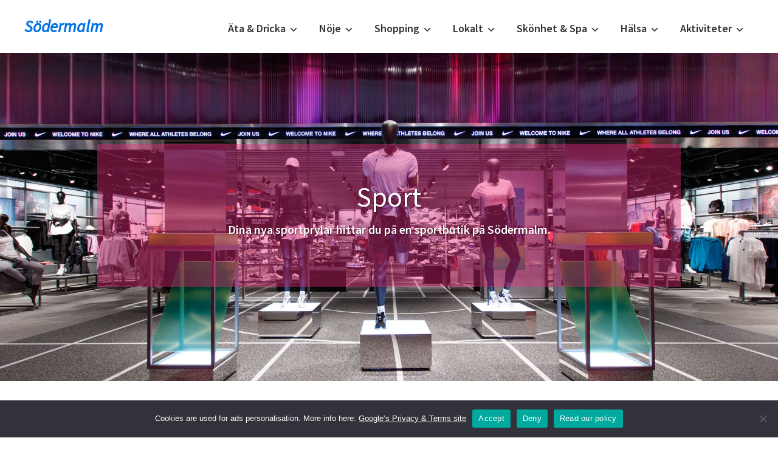

--- FILE ---
content_type: text/html; charset=UTF-8
request_url: https://sodermalm.nu/sport/
body_size: 20954
content:
<!DOCTYPE html>
<html dir="ltr" lang="sv-SE" prefix="og: https://ogp.me/ns#">
<head >
<meta charset="UTF-8" />
<meta name="viewport" content="width=device-width, initial-scale=1" />
<title>Sport - Södermalm</title>

		<!-- All in One SEO 4.8.2 - aioseo.com -->
	<meta name="description" content="Sportbutik Södermalm IGOR SPORT Götgatan 90 Måndag - Fredag: 10-19 Lördag: 10-17 Söndag: 11-17 Hos oss på Igor sport så erbjuder vi dig kända varumärken till ett rabatterat pris från 40-70% utav det rekommenderade branschpriset. Om du inte tycker att en sportsko som såg dagens ljus för ett halvår sedan är för gammal så är" />
	<meta name="robots" content="max-image-preview:large" />
	<link rel="canonical" href="https://sodermalm.nu/sport/" />
	<meta name="generator" content="All in One SEO (AIOSEO) 4.8.2" />
		<meta property="og:locale" content="sv_SE" />
		<meta property="og:site_name" content="Södermalm -" />
		<meta property="og:type" content="article" />
		<meta property="og:title" content="Sport - Södermalm" />
		<meta property="og:description" content="Sportbutik Södermalm IGOR SPORT Götgatan 90 Måndag - Fredag: 10-19 Lördag: 10-17 Söndag: 11-17 Hos oss på Igor sport så erbjuder vi dig kända varumärken till ett rabatterat pris från 40-70% utav det rekommenderade branschpriset. Om du inte tycker att en sportsko som såg dagens ljus för ett halvår sedan är för gammal så är" />
		<meta property="og:url" content="https://sodermalm.nu/sport/" />
		<meta property="og:image" content="https://sodermalm.nu/wp-content/uploads/2022/06/Logo_no_bg.png" />
		<meta property="og:image:secure_url" content="https://sodermalm.nu/wp-content/uploads/2022/06/Logo_no_bg.png" />
		<meta property="og:image:width" content="7469" />
		<meta property="og:image:height" content="1276" />
		<meta property="article:published_time" content="2021-10-27T13:48:59+00:00" />
		<meta property="article:modified_time" content="2022-12-13T11:53:20+00:00" />
		<meta name="twitter:card" content="summary_large_image" />
		<meta name="twitter:title" content="Sport - Södermalm" />
		<meta name="twitter:description" content="Sportbutik Södermalm IGOR SPORT Götgatan 90 Måndag - Fredag: 10-19 Lördag: 10-17 Söndag: 11-17 Hos oss på Igor sport så erbjuder vi dig kända varumärken till ett rabatterat pris från 40-70% utav det rekommenderade branschpriset. Om du inte tycker att en sportsko som såg dagens ljus för ett halvår sedan är för gammal så är" />
		<meta name="twitter:image" content="https://sodermalm.nu/wp-content/uploads/2022/06/Logo_no_bg.png" />
		<script type="application/ld+json" class="aioseo-schema">
			{"@context":"https:\/\/schema.org","@graph":[{"@type":"BreadcrumbList","@id":"https:\/\/sodermalm.nu\/sport\/#breadcrumblist","itemListElement":[{"@type":"ListItem","@id":"https:\/\/sodermalm.nu\/#listItem","position":1,"name":"Hem","item":"https:\/\/sodermalm.nu\/","nextItem":{"@type":"ListItem","@id":"https:\/\/sodermalm.nu\/sport\/#listItem","name":"Sport"}},{"@type":"ListItem","@id":"https:\/\/sodermalm.nu\/sport\/#listItem","position":2,"name":"Sport","previousItem":{"@type":"ListItem","@id":"https:\/\/sodermalm.nu\/#listItem","name":"Hem"}}]},{"@type":"Organization","@id":"https:\/\/sodermalm.nu\/#organization","name":"S\u00f6dermalm","url":"https:\/\/sodermalm.nu\/"},{"@type":"WebPage","@id":"https:\/\/sodermalm.nu\/sport\/#webpage","url":"https:\/\/sodermalm.nu\/sport\/","name":"Sport - S\u00f6dermalm","description":"Sportbutik S\u00f6dermalm IGOR SPORT G\u00f6tgatan 90 M\u00e5ndag - Fredag: 10-19 L\u00f6rdag: 10-17 S\u00f6ndag: 11-17 Hos oss p\u00e5 Igor sport s\u00e5 erbjuder vi dig k\u00e4nda varum\u00e4rken till ett rabatterat pris fr\u00e5n 40-70% utav det rekommenderade branschpriset. Om du inte tycker att en sportsko som s\u00e5g dagens ljus f\u00f6r ett halv\u00e5r sedan \u00e4r f\u00f6r gammal s\u00e5 \u00e4r","inLanguage":"sv-SE","isPartOf":{"@id":"https:\/\/sodermalm.nu\/#website"},"breadcrumb":{"@id":"https:\/\/sodermalm.nu\/sport\/#breadcrumblist"},"image":{"@type":"ImageObject","url":"https:\/\/sodermalm.nu\/wp-content\/uploads\/2022\/01\/sport.jpg","@id":"https:\/\/sodermalm.nu\/sport\/#mainImage","width":1920,"height":1265,"caption":"sportbutik s\u00f6dermalm."},"primaryImageOfPage":{"@id":"https:\/\/sodermalm.nu\/sport\/#mainImage"},"datePublished":"2021-10-27T13:48:59+02:00","dateModified":"2022-12-13T13:53:20+02:00"},{"@type":"WebSite","@id":"https:\/\/sodermalm.nu\/#website","url":"https:\/\/sodermalm.nu\/","name":"S\u00f6dermalm","inLanguage":"sv-SE","publisher":{"@id":"https:\/\/sodermalm.nu\/#organization"}}]}
		</script>
		<!-- All in One SEO -->

<link rel='dns-prefetch' href='//fonts.googleapis.com' />
<link href='https://fonts.gstatic.com' crossorigin rel='preconnect' />
<link rel="alternate" type="application/rss+xml" title="Södermalm &raquo; Webbflöde" href="https://sodermalm.nu/feed/" />
<link rel="alternate" type="application/rss+xml" title="Södermalm &raquo; Kommentarsflöde" href="https://sodermalm.nu/comments/feed/" />
<link rel="alternate" title="oEmbed (JSON)" type="application/json+oembed" href="https://sodermalm.nu/wp-json/oembed/1.0/embed?url=https%3A%2F%2Fsodermalm.nu%2Fsport%2F" />
<link rel="alternate" title="oEmbed (XML)" type="text/xml+oembed" href="https://sodermalm.nu/wp-json/oembed/1.0/embed?url=https%3A%2F%2Fsodermalm.nu%2Fsport%2F&#038;format=xml" />
<style id='wp-img-auto-sizes-contain-inline-css'>
img:is([sizes=auto i],[sizes^="auto," i]){contain-intrinsic-size:3000px 1500px}
/*# sourceURL=wp-img-auto-sizes-contain-inline-css */
</style>

<link rel='stylesheet' id='genesis-sample-css' href='https://sodermalm.nu/wp-content/themes/genesis-sample-develop/style.css?ver=3.4.1' media='all' />
<style id='wp-emoji-styles-inline-css'>

	img.wp-smiley, img.emoji {
		display: inline !important;
		border: none !important;
		box-shadow: none !important;
		height: 1em !important;
		width: 1em !important;
		margin: 0 0.07em !important;
		vertical-align: -0.1em !important;
		background: none !important;
		padding: 0 !important;
	}
/*# sourceURL=wp-emoji-styles-inline-css */
</style>
<link rel='stylesheet' id='wp-block-library-css' href='https://sodermalm.nu/wp-includes/css/dist/block-library/style.min.css?ver=6.9' media='all' />
<style id='global-styles-inline-css'>
:root{--wp--preset--aspect-ratio--square: 1;--wp--preset--aspect-ratio--4-3: 4/3;--wp--preset--aspect-ratio--3-4: 3/4;--wp--preset--aspect-ratio--3-2: 3/2;--wp--preset--aspect-ratio--2-3: 2/3;--wp--preset--aspect-ratio--16-9: 16/9;--wp--preset--aspect-ratio--9-16: 9/16;--wp--preset--color--black: #000000;--wp--preset--color--cyan-bluish-gray: #abb8c3;--wp--preset--color--white: #ffffff;--wp--preset--color--pale-pink: #f78da7;--wp--preset--color--vivid-red: #cf2e2e;--wp--preset--color--luminous-vivid-orange: #ff6900;--wp--preset--color--luminous-vivid-amber: #fcb900;--wp--preset--color--light-green-cyan: #7bdcb5;--wp--preset--color--vivid-green-cyan: #00d084;--wp--preset--color--pale-cyan-blue: #8ed1fc;--wp--preset--color--vivid-cyan-blue: #0693e3;--wp--preset--color--vivid-purple: #9b51e0;--wp--preset--color--theme-primary: #0073e5;--wp--preset--color--theme-secondary: #0073e5;--wp--preset--gradient--vivid-cyan-blue-to-vivid-purple: linear-gradient(135deg,rgb(6,147,227) 0%,rgb(155,81,224) 100%);--wp--preset--gradient--light-green-cyan-to-vivid-green-cyan: linear-gradient(135deg,rgb(122,220,180) 0%,rgb(0,208,130) 100%);--wp--preset--gradient--luminous-vivid-amber-to-luminous-vivid-orange: linear-gradient(135deg,rgb(252,185,0) 0%,rgb(255,105,0) 100%);--wp--preset--gradient--luminous-vivid-orange-to-vivid-red: linear-gradient(135deg,rgb(255,105,0) 0%,rgb(207,46,46) 100%);--wp--preset--gradient--very-light-gray-to-cyan-bluish-gray: linear-gradient(135deg,rgb(238,238,238) 0%,rgb(169,184,195) 100%);--wp--preset--gradient--cool-to-warm-spectrum: linear-gradient(135deg,rgb(74,234,220) 0%,rgb(151,120,209) 20%,rgb(207,42,186) 40%,rgb(238,44,130) 60%,rgb(251,105,98) 80%,rgb(254,248,76) 100%);--wp--preset--gradient--blush-light-purple: linear-gradient(135deg,rgb(255,206,236) 0%,rgb(152,150,240) 100%);--wp--preset--gradient--blush-bordeaux: linear-gradient(135deg,rgb(254,205,165) 0%,rgb(254,45,45) 50%,rgb(107,0,62) 100%);--wp--preset--gradient--luminous-dusk: linear-gradient(135deg,rgb(255,203,112) 0%,rgb(199,81,192) 50%,rgb(65,88,208) 100%);--wp--preset--gradient--pale-ocean: linear-gradient(135deg,rgb(255,245,203) 0%,rgb(182,227,212) 50%,rgb(51,167,181) 100%);--wp--preset--gradient--electric-grass: linear-gradient(135deg,rgb(202,248,128) 0%,rgb(113,206,126) 100%);--wp--preset--gradient--midnight: linear-gradient(135deg,rgb(2,3,129) 0%,rgb(40,116,252) 100%);--wp--preset--font-size--small: 12px;--wp--preset--font-size--medium: 20px;--wp--preset--font-size--large: 20px;--wp--preset--font-size--x-large: 42px;--wp--preset--font-size--normal: 18px;--wp--preset--font-size--larger: 24px;--wp--preset--spacing--20: 0.44rem;--wp--preset--spacing--30: 0.67rem;--wp--preset--spacing--40: 1rem;--wp--preset--spacing--50: 1.5rem;--wp--preset--spacing--60: 2.25rem;--wp--preset--spacing--70: 3.38rem;--wp--preset--spacing--80: 5.06rem;--wp--preset--shadow--natural: 6px 6px 9px rgba(0, 0, 0, 0.2);--wp--preset--shadow--deep: 12px 12px 50px rgba(0, 0, 0, 0.4);--wp--preset--shadow--sharp: 6px 6px 0px rgba(0, 0, 0, 0.2);--wp--preset--shadow--outlined: 6px 6px 0px -3px rgb(255, 255, 255), 6px 6px rgb(0, 0, 0);--wp--preset--shadow--crisp: 6px 6px 0px rgb(0, 0, 0);}:where(.is-layout-flex){gap: 0.5em;}:where(.is-layout-grid){gap: 0.5em;}body .is-layout-flex{display: flex;}.is-layout-flex{flex-wrap: wrap;align-items: center;}.is-layout-flex > :is(*, div){margin: 0;}body .is-layout-grid{display: grid;}.is-layout-grid > :is(*, div){margin: 0;}:where(.wp-block-columns.is-layout-flex){gap: 2em;}:where(.wp-block-columns.is-layout-grid){gap: 2em;}:where(.wp-block-post-template.is-layout-flex){gap: 1.25em;}:where(.wp-block-post-template.is-layout-grid){gap: 1.25em;}.has-black-color{color: var(--wp--preset--color--black) !important;}.has-cyan-bluish-gray-color{color: var(--wp--preset--color--cyan-bluish-gray) !important;}.has-white-color{color: var(--wp--preset--color--white) !important;}.has-pale-pink-color{color: var(--wp--preset--color--pale-pink) !important;}.has-vivid-red-color{color: var(--wp--preset--color--vivid-red) !important;}.has-luminous-vivid-orange-color{color: var(--wp--preset--color--luminous-vivid-orange) !important;}.has-luminous-vivid-amber-color{color: var(--wp--preset--color--luminous-vivid-amber) !important;}.has-light-green-cyan-color{color: var(--wp--preset--color--light-green-cyan) !important;}.has-vivid-green-cyan-color{color: var(--wp--preset--color--vivid-green-cyan) !important;}.has-pale-cyan-blue-color{color: var(--wp--preset--color--pale-cyan-blue) !important;}.has-vivid-cyan-blue-color{color: var(--wp--preset--color--vivid-cyan-blue) !important;}.has-vivid-purple-color{color: var(--wp--preset--color--vivid-purple) !important;}.has-black-background-color{background-color: var(--wp--preset--color--black) !important;}.has-cyan-bluish-gray-background-color{background-color: var(--wp--preset--color--cyan-bluish-gray) !important;}.has-white-background-color{background-color: var(--wp--preset--color--white) !important;}.has-pale-pink-background-color{background-color: var(--wp--preset--color--pale-pink) !important;}.has-vivid-red-background-color{background-color: var(--wp--preset--color--vivid-red) !important;}.has-luminous-vivid-orange-background-color{background-color: var(--wp--preset--color--luminous-vivid-orange) !important;}.has-luminous-vivid-amber-background-color{background-color: var(--wp--preset--color--luminous-vivid-amber) !important;}.has-light-green-cyan-background-color{background-color: var(--wp--preset--color--light-green-cyan) !important;}.has-vivid-green-cyan-background-color{background-color: var(--wp--preset--color--vivid-green-cyan) !important;}.has-pale-cyan-blue-background-color{background-color: var(--wp--preset--color--pale-cyan-blue) !important;}.has-vivid-cyan-blue-background-color{background-color: var(--wp--preset--color--vivid-cyan-blue) !important;}.has-vivid-purple-background-color{background-color: var(--wp--preset--color--vivid-purple) !important;}.has-black-border-color{border-color: var(--wp--preset--color--black) !important;}.has-cyan-bluish-gray-border-color{border-color: var(--wp--preset--color--cyan-bluish-gray) !important;}.has-white-border-color{border-color: var(--wp--preset--color--white) !important;}.has-pale-pink-border-color{border-color: var(--wp--preset--color--pale-pink) !important;}.has-vivid-red-border-color{border-color: var(--wp--preset--color--vivid-red) !important;}.has-luminous-vivid-orange-border-color{border-color: var(--wp--preset--color--luminous-vivid-orange) !important;}.has-luminous-vivid-amber-border-color{border-color: var(--wp--preset--color--luminous-vivid-amber) !important;}.has-light-green-cyan-border-color{border-color: var(--wp--preset--color--light-green-cyan) !important;}.has-vivid-green-cyan-border-color{border-color: var(--wp--preset--color--vivid-green-cyan) !important;}.has-pale-cyan-blue-border-color{border-color: var(--wp--preset--color--pale-cyan-blue) !important;}.has-vivid-cyan-blue-border-color{border-color: var(--wp--preset--color--vivid-cyan-blue) !important;}.has-vivid-purple-border-color{border-color: var(--wp--preset--color--vivid-purple) !important;}.has-vivid-cyan-blue-to-vivid-purple-gradient-background{background: var(--wp--preset--gradient--vivid-cyan-blue-to-vivid-purple) !important;}.has-light-green-cyan-to-vivid-green-cyan-gradient-background{background: var(--wp--preset--gradient--light-green-cyan-to-vivid-green-cyan) !important;}.has-luminous-vivid-amber-to-luminous-vivid-orange-gradient-background{background: var(--wp--preset--gradient--luminous-vivid-amber-to-luminous-vivid-orange) !important;}.has-luminous-vivid-orange-to-vivid-red-gradient-background{background: var(--wp--preset--gradient--luminous-vivid-orange-to-vivid-red) !important;}.has-very-light-gray-to-cyan-bluish-gray-gradient-background{background: var(--wp--preset--gradient--very-light-gray-to-cyan-bluish-gray) !important;}.has-cool-to-warm-spectrum-gradient-background{background: var(--wp--preset--gradient--cool-to-warm-spectrum) !important;}.has-blush-light-purple-gradient-background{background: var(--wp--preset--gradient--blush-light-purple) !important;}.has-blush-bordeaux-gradient-background{background: var(--wp--preset--gradient--blush-bordeaux) !important;}.has-luminous-dusk-gradient-background{background: var(--wp--preset--gradient--luminous-dusk) !important;}.has-pale-ocean-gradient-background{background: var(--wp--preset--gradient--pale-ocean) !important;}.has-electric-grass-gradient-background{background: var(--wp--preset--gradient--electric-grass) !important;}.has-midnight-gradient-background{background: var(--wp--preset--gradient--midnight) !important;}.has-small-font-size{font-size: var(--wp--preset--font-size--small) !important;}.has-medium-font-size{font-size: var(--wp--preset--font-size--medium) !important;}.has-large-font-size{font-size: var(--wp--preset--font-size--large) !important;}.has-x-large-font-size{font-size: var(--wp--preset--font-size--x-large) !important;}
/*# sourceURL=global-styles-inline-css */
</style>

<style id='classic-theme-styles-inline-css'>
/*! This file is auto-generated */
.wp-block-button__link{color:#fff;background-color:#32373c;border-radius:9999px;box-shadow:none;text-decoration:none;padding:calc(.667em + 2px) calc(1.333em + 2px);font-size:1.125em}.wp-block-file__button{background:#32373c;color:#fff;text-decoration:none}
/*# sourceURL=/wp-includes/css/classic-themes.min.css */
</style>
<link rel='stylesheet' id='cookie-notice-front-css' href='https://sodermalm.nu/wp-content/plugins/cookie-notice/css/front.min.css?ver=2.5.11' media='all' />
<link rel='stylesheet' id='genesis-sample-fonts-css' href='https://fonts.googleapis.com/css?family=Source+Sans+Pro:400,400i,600,700&#038;display=swap' media='all' />
<link rel='stylesheet' id='dashicons-css' href='https://sodermalm.nu/wp-includes/css/dashicons.min.css?ver=6.9' media='all' />
<link rel='stylesheet' id='genesis-sample-gutenberg-css' href='https://sodermalm.nu/wp-content/themes/genesis-sample-develop/lib/gutenberg/front-end.css?ver=3.4.1' media='all' />
<style id='genesis-sample-gutenberg-inline-css'>
.gb-block-post-grid .gb-post-grid-items h2 a:hover {
	color: #0073e5;
}

.site-container .wp-block-button .wp-block-button__link {
	background-color: #0073e5;
}

.wp-block-button .wp-block-button__link:not(.has-background),
.wp-block-button .wp-block-button__link:not(.has-background):focus,
.wp-block-button .wp-block-button__link:not(.has-background):hover {
	color: #ffffff;
}

.site-container .wp-block-button.is-style-outline .wp-block-button__link {
	color: #0073e5;
}

.site-container .wp-block-button.is-style-outline .wp-block-button__link:focus,
.site-container .wp-block-button.is-style-outline .wp-block-button__link:hover {
	color: #2396ff;
}		.site-container .has-small-font-size {
			font-size: 12px;
		}		.site-container .has-normal-font-size {
			font-size: 18px;
		}		.site-container .has-large-font-size {
			font-size: 20px;
		}		.site-container .has-larger-font-size {
			font-size: 24px;
		}		.site-container .has-theme-primary-color,
		.site-container .wp-block-button .wp-block-button__link.has-theme-primary-color,
		.site-container .wp-block-button.is-style-outline .wp-block-button__link.has-theme-primary-color {
			color: #0073e5;
		}

		.site-container .has-theme-primary-background-color,
		.site-container .wp-block-button .wp-block-button__link.has-theme-primary-background-color,
		.site-container .wp-block-pullquote.is-style-solid-color.has-theme-primary-background-color {
			background-color: #0073e5;
		}		.site-container .has-theme-secondary-color,
		.site-container .wp-block-button .wp-block-button__link.has-theme-secondary-color,
		.site-container .wp-block-button.is-style-outline .wp-block-button__link.has-theme-secondary-color {
			color: #0073e5;
		}

		.site-container .has-theme-secondary-background-color,
		.site-container .wp-block-button .wp-block-button__link.has-theme-secondary-background-color,
		.site-container .wp-block-pullquote.is-style-solid-color.has-theme-secondary-background-color {
			background-color: #0073e5;
		}
/*# sourceURL=genesis-sample-gutenberg-inline-css */
</style>
<script id="cookie-notice-front-js-before">
var cnArgs = {"ajaxUrl":"https:\/\/sodermalm.nu\/wp-admin\/admin-ajax.php","nonce":"063ec0343e","hideEffect":"fade","position":"bottom","onScroll":false,"onScrollOffset":100,"onClick":false,"cookieName":"cookie_notice_accepted","cookieTime":86400,"cookieTimeRejected":86400,"globalCookie":false,"redirection":false,"cache":true,"revokeCookies":false,"revokeCookiesOpt":"automatic"};

//# sourceURL=cookie-notice-front-js-before
</script>
<script src="https://sodermalm.nu/wp-content/plugins/cookie-notice/js/front.min.js?ver=2.5.11" id="cookie-notice-front-js"></script>
<script src="https://sodermalm.nu/wp-includes/js/jquery/jquery.min.js?ver=3.7.1" id="jquery-core-js"></script>
<script src="https://sodermalm.nu/wp-includes/js/jquery/jquery-migrate.min.js?ver=3.4.1" id="jquery-migrate-js"></script>
<link rel="https://api.w.org/" href="https://sodermalm.nu/wp-json/" /><link rel="alternate" title="JSON" type="application/json" href="https://sodermalm.nu/wp-json/wp/v2/pages/836" /><link rel="EditURI" type="application/rsd+xml" title="RSD" href="https://sodermalm.nu/xmlrpc.php?rsd" />
<meta name="generator" content="WordPress 6.9" />
<link rel='shortlink' href='https://sodermalm.nu/?p=836' />
<link rel="pingback" href="https://sodermalm.nu/xmlrpc.php" />
<!-- Google tag (gtag.js) -->
<script async src="https://www.googletagmanager.com/gtag/js?id=G-DFN5VYRZVG"></script>
<script>
  window.dataLayer = window.dataLayer || [];
  function gtag(){dataLayer.push(arguments);}
  gtag('js', new Date());

  gtag('config', 'G-DFN5VYRZVG');
</script>
<script async src="https://pagead2.googlesyndication.com/pagead/js/adsbygoogle.js?client=ca-pub-6013733307029956"
     crossorigin="anonymous"></script><link rel="icon" href="https://sodermalm.nu/wp-content/uploads/2022/06/cropped-Logo_no_bg-32x32.png" sizes="32x32" />
<link rel="icon" href="https://sodermalm.nu/wp-content/uploads/2022/06/cropped-Logo_no_bg-192x192.png" sizes="192x192" />
<link rel="apple-touch-icon" href="https://sodermalm.nu/wp-content/uploads/2022/06/cropped-Logo_no_bg-180x180.png" />
<meta name="msapplication-TileImage" content="https://sodermalm.nu/wp-content/uploads/2022/06/cropped-Logo_no_bg-270x270.png" />
</head>
<body class="wp-singular page-template page-template-page-templates page-template-colorbox page-template-page-templatescolorbox-php page page-id-836 wp-embed-responsive wp-theme-genesis wp-child-theme-genesis-sample-develop cookies-not-set header-full-width content-sidebar genesis-breadcrumbs-hidden genesis-singular-image-hidden genesis-footer-widgets-hidden no-js has-no-blocks" itemscope itemtype="https://schema.org/WebPage">	<script>
	//<![CDATA[
	(function(){
		var c = document.body.classList;
		c.remove( 'no-js' );
		c.add( 'js' );
	})();
	//]]>
	</script>
	<div class="site-container"><ul class="genesis-skip-link"><li><a href="#genesis-nav-primary" class="screen-reader-shortcut"> Hoppa till huvudnavigering</a></li><li><a href="#genesis-content" class="screen-reader-shortcut"> Hoppa till huvudinnehåll</a></li><li><a href="#genesis-sidebar-primary" class="screen-reader-shortcut"> Hoppa till det primära sidofältet</a></li></ul><header class="site-header" itemscope itemtype="https://schema.org/WPHeader"><div class="wrap"><div class="title-area"><p class="site-title" itemprop="headline"><a href="https://sodermalm.nu/">Södermalm</a></p></div><nav class="nav-primary" aria-label="Huvudsaklig" itemscope itemtype="https://schema.org/SiteNavigationElement" id="genesis-nav-primary"><div class="wrap"><ul id="menu-huvudmeny" class="menu genesis-nav-menu menu-primary js-superfish"><li id="menu-item-6564" class="menu-item menu-item-type-custom menu-item-object-custom menu-item-has-children menu-item-6564"><a href="#" itemprop="url"><span itemprop="name">Äta &#038; Dricka</span></a>
<ul class="sub-menu">
	<li id="menu-item-3433" class="menu-item menu-item-type-custom menu-item-object-custom menu-item-has-children menu-item-3433"><a href="#" itemprop="url"><span itemprop="name">Restauranger</span></a>
	<ul class="sub-menu">
		<li id="menu-item-3434" class="menu-item menu-item-type-custom menu-item-object-custom menu-item-has-children menu-item-3434"><a href="#" itemprop="url"><span itemprop="name">Efter namn A-M</span></a>
		<ul class="sub-menu">
			<li id="menu-item-145" class="menu-item menu-item-type-post_type menu-item-object-page menu-item-145"><a href="https://sodermalm.nu/a-la-crepe/" itemprop="url"><span itemprop="name">Á la Crêpe</span></a></li>
			<li id="menu-item-151" class="menu-item menu-item-type-post_type menu-item-object-page menu-item-151"><a href="https://sodermalm.nu/bistro/" itemprop="url"><span itemprop="name">Bistro</span></a></li>
			<li id="menu-item-163" class="menu-item menu-item-type-post_type menu-item-object-page menu-item-163"><a href="https://sodermalm.nu/brodernas/" itemprop="url"><span itemprop="name">Brödernas</span></a></li>
			<li id="menu-item-295" class="menu-item menu-item-type-post_type menu-item-object-page menu-item-295"><a href="https://sodermalm.nu/carmen/" itemprop="url"><span itemprop="name">Carmen</span></a></li>
			<li id="menu-item-166" class="menu-item menu-item-type-post_type menu-item-object-page menu-item-166"><a href="https://sodermalm.nu/caliente/" itemprop="url"><span itemprop="name">Caliente</span></a></li>
			<li id="menu-item-337" class="menu-item menu-item-type-post_type menu-item-object-page menu-item-337"><a href="https://sodermalm.nu/country-burger-and-steakhouse/" itemprop="url"><span itemprop="name">Country Burger &#038; Steakhouse</span></a></li>
			<li id="menu-item-181" class="menu-item menu-item-type-post_type menu-item-object-page menu-item-181"><a href="https://sodermalm.nu/freakshakes/" itemprop="url"><span itemprop="name">Freakshakes</span></a></li>
			<li id="menu-item-184" class="menu-item menu-item-type-post_type menu-item-object-page menu-item-184"><a href="https://sodermalm.nu/greasy-spoon/" itemprop="url"><span itemprop="name">Greasy Spoon</span></a></li>
			<li id="menu-item-187" class="menu-item menu-item-type-post_type menu-item-object-page menu-item-187"><a href="https://sodermalm.nu/habibi/" itemprop="url"><span itemprop="name">Habibi</span></a></li>
			<li id="menu-item-190" class="menu-item menu-item-type-post_type menu-item-object-page menu-item-190"><a href="https://sodermalm.nu/hermans/" itemprop="url"><span itemprop="name">Hermans</span></a></li>
			<li id="menu-item-301" class="menu-item menu-item-type-post_type menu-item-object-page menu-item-301"><a href="https://sodermalm.nu/himlen/" itemprop="url"><span itemprop="name">Himlen</span></a></li>
			<li id="menu-item-193" class="menu-item menu-item-type-post_type menu-item-object-page menu-item-193"><a href="https://sodermalm.nu/hosteria-tre-santi/" itemprop="url"><span itemprop="name">Hosteria Tre Santi</span></a></li>
			<li id="menu-item-1548" class="menu-item menu-item-type-post_type menu-item-object-page menu-item-1548"><a href="https://sodermalm.nu/haktet/" itemprop="url"><span itemprop="name">Häktet</span></a></li>
			<li id="menu-item-199" class="menu-item menu-item-type-post_type menu-item-object-page menu-item-199"><a href="https://sodermalm.nu/il-sogno/" itemprop="url"><span itemprop="name">IL Sogno</span></a></li>
			<li id="menu-item-217" class="menu-item menu-item-type-post_type menu-item-object-page menu-item-217"><a href="https://sodermalm.nu/kouzina/" itemprop="url"><span itemprop="name">Kouzina</span></a></li>
			<li id="menu-item-220" class="menu-item menu-item-type-post_type menu-item-object-page menu-item-220"><a href="https://sodermalm.nu/kvarnen/" itemprop="url"><span itemprop="name">Kvarnen</span></a></li>
			<li id="menu-item-232" class="menu-item menu-item-type-post_type menu-item-object-page menu-item-232"><a href="https://sodermalm.nu/liberdade/" itemprop="url"><span itemprop="name">Liberdade</span></a></li>
			<li id="menu-item-235" class="menu-item menu-item-type-post_type menu-item-object-page menu-item-235"><a href="https://sodermalm.nu/lilla-wien/" itemprop="url"><span itemprop="name">Lilla Wien</span></a></li>
			<li id="menu-item-241" class="menu-item menu-item-type-post_type menu-item-object-page menu-item-241"><a href="https://sodermalm.nu/livs/" itemprop="url"><span itemprop="name">Livs</span></a></li>
			<li id="menu-item-250" class="menu-item menu-item-type-post_type menu-item-object-page menu-item-250"><a href="https://sodermalm.nu/restaurang-maestro/" itemprop="url"><span itemprop="name">Restaurang Maestro</span></a></li>
			<li id="menu-item-253" class="menu-item menu-item-type-post_type menu-item-object-page menu-item-253"><a href="https://sodermalm.nu/maholo/" itemprop="url"><span itemprop="name">Mahalo</span></a></li>
			<li id="menu-item-307" class="menu-item menu-item-type-post_type menu-item-object-page menu-item-307"><a href="https://sodermalm.nu/mama/" itemprop="url"><span itemprop="name">Mama</span></a></li>
			<li id="menu-item-2740" class="menu-item menu-item-type-post_type menu-item-object-page menu-item-2740"><a href="https://sodermalm.nu/mamas-and-tapas/" itemprop="url"><span itemprop="name">Mamas and Tapas</span></a></li>
			<li id="menu-item-256" class="menu-item menu-item-type-post_type menu-item-object-page menu-item-256"><a href="https://sodermalm.nu/matboden/" itemprop="url"><span itemprop="name">Matboden</span></a></li>
			<li id="menu-item-265" class="menu-item menu-item-type-post_type menu-item-object-page menu-item-265"><a href="https://sodermalm.nu/meno-male/" itemprop="url"><span itemprop="name">Meno male</span></a></li>
		</ul>
</li>
		<li id="menu-item-7904" class="menu-item menu-item-type-custom menu-item-object-custom menu-item-has-children menu-item-7904"><a href="#" itemprop="url"><span itemprop="name">Efter namn N-V</span></a>
		<ul class="sub-menu">
			<li id="menu-item-268" class="menu-item menu-item-type-post_type menu-item-object-page menu-item-268"><a href="https://sodermalm.nu/olearys/" itemprop="url"><span itemprop="name">O’learys</span></a></li>
			<li id="menu-item-271" class="menu-item menu-item-type-post_type menu-item-object-page menu-item-271"><a href="https://sodermalm.nu/pane-vino/" itemprop="url"><span itemprop="name">Pane Vino</span></a></li>
			<li id="menu-item-280" class="menu-item menu-item-type-post_type menu-item-object-page menu-item-280"><a href="https://sodermalm.nu/pelikan/" itemprop="url"><span itemprop="name">Pelikan</span></a></li>
			<li id="menu-item-274" class="menu-item menu-item-type-post_type menu-item-object-page menu-item-274"><a href="https://sodermalm.nu/pannkakshuset/" itemprop="url"><span itemprop="name">Pannkakshuset</span></a></li>
			<li id="menu-item-283" class="menu-item menu-item-type-post_type menu-item-object-page menu-item-283"><a href="https://sodermalm.nu/phils-burger/" itemprop="url"><span itemprop="name">Phil’s Burger</span></a></li>
			<li id="menu-item-286" class="menu-item menu-item-type-post_type menu-item-object-page menu-item-286"><a href="https://sodermalm.nu/pinchos/" itemprop="url"><span itemprop="name">Pinchos</span></a></li>
			<li id="menu-item-289" class="menu-item menu-item-type-post_type menu-item-object-page menu-item-289"><a href="https://sodermalm.nu/pom-och-flora/" itemprop="url"><span itemprop="name">Pom och Flora</span></a></li>
			<li id="menu-item-292" class="menu-item menu-item-type-post_type menu-item-object-page menu-item-292"><a href="https://sodermalm.nu/prime-burger/" itemprop="url"><span itemprop="name">Prime Burger</span></a></li>
			<li id="menu-item-310" class="menu-item menu-item-type-post_type menu-item-object-page menu-item-310"><a href="https://sodermalm.nu/ramblas/" itemprop="url"><span itemprop="name">Ramblas</span></a></li>
			<li id="menu-item-328" class="menu-item menu-item-type-post_type menu-item-object-page menu-item-328"><a href="https://sodermalm.nu/retro-bar-och-restaurang/" itemprop="url"><span itemprop="name">Retro Bar och Restaurang</span></a></li>
			<li id="menu-item-316" class="menu-item menu-item-type-post_type menu-item-object-page menu-item-316"><a href="https://sodermalm.nu/stekpannan/" itemprop="url"><span itemprop="name">Stekpannan</span></a></li>
			<li id="menu-item-313" class="menu-item menu-item-type-post_type menu-item-object-page menu-item-313"><a href="https://sodermalm.nu/restaurang-sjojungfrun/" itemprop="url"><span itemprop="name">Restaurang Sjöjungfrun</span></a></li>
			<li id="menu-item-334" class="menu-item menu-item-type-post_type menu-item-object-page menu-item-334"><a href="https://sodermalm.nu/snaps-bar-och-bistro/" itemprop="url"><span itemprop="name">Snaps bar &#038; bistro</span></a></li>
			<li id="menu-item-2747" class="menu-item menu-item-type-post_type menu-item-object-page menu-item-2747"><a href="https://sodermalm.nu/thaiboat/" itemprop="url"><span itemprop="name">Thaiboat</span></a></li>
			<li id="menu-item-349" class="menu-item menu-item-type-post_type menu-item-object-page menu-item-349"><a href="https://sodermalm.nu/the-border/" itemprop="url"><span itemprop="name">The Border</span></a></li>
			<li id="menu-item-352" class="menu-item menu-item-type-post_type menu-item-object-page menu-item-352"><a href="https://sodermalm.nu/the-fork/" itemprop="url"><span itemprop="name">The Fork</span></a></li>
			<li id="menu-item-361" class="menu-item menu-item-type-post_type menu-item-object-page menu-item-361"><a href="https://sodermalm.nu/urban-deli/" itemprop="url"><span itemprop="name">Urban Deli</span></a></li>
			<li id="menu-item-364" class="menu-item menu-item-type-post_type menu-item-object-page menu-item-364"><a href="https://sodermalm.nu/usine/" itemprop="url"><span itemprop="name">Usine</span></a></li>
			<li id="menu-item-325" class="menu-item menu-item-type-post_type menu-item-object-page menu-item-325"><a href="https://sodermalm.nu/vapiano/" itemprop="url"><span itemprop="name">Vapiano</span></a></li>
			<li id="menu-item-367" class="menu-item menu-item-type-post_type menu-item-object-page menu-item-367"><a href="https://sodermalm.nu/vigarda/" itemprop="url"><span itemprop="name">Vigårda</span></a></li>
		</ul>
</li>
		<li id="menu-item-3435" class="menu-item menu-item-type-custom menu-item-object-custom menu-item-has-children menu-item-3435"><a href="#" itemprop="url"><span itemprop="name">Efter Plats</span></a>
		<ul class="sub-menu">
			<li id="menu-item-371" class="menu-item menu-item-type-post_type menu-item-object-page menu-item-371"><a href="https://sodermalm.nu/mat-pa-sodermalm/" itemprop="url"><span itemprop="name">SÖDERMALM</span></a></li>
			<li id="menu-item-377" class="menu-item menu-item-type-post_type menu-item-object-page menu-item-377"><a href="https://sodermalm.nu/mat-pa-skanstull/" itemprop="url"><span itemprop="name">SKANSTULL</span></a></li>
			<li id="menu-item-383" class="menu-item menu-item-type-post_type menu-item-object-page menu-item-383"><a href="https://sodermalm.nu/mat-pa-skanegatan/" itemprop="url"><span itemprop="name">SKÅNEGATAN</span></a></li>
			<li id="menu-item-386" class="menu-item menu-item-type-post_type menu-item-object-page menu-item-386"><a href="https://sodermalm.nu/mat-pa-mariatorget/" itemprop="url"><span itemprop="name">MARIATORGET</span></a></li>
			<li id="menu-item-389" class="menu-item menu-item-type-post_type menu-item-object-page menu-item-389"><a href="https://sodermalm.nu/mat-pa-folkungagatan/" itemprop="url"><span itemprop="name">FOLKUNGAGATAN</span></a></li>
			<li id="menu-item-395" class="menu-item menu-item-type-post_type menu-item-object-page menu-item-395"><a href="https://sodermalm.nu/mat-pa-timmermansgatan/" itemprop="url"><span itemprop="name">TIMMERMANSGATAN</span></a></li>
			<li id="menu-item-398" class="menu-item menu-item-type-post_type menu-item-object-page menu-item-398"><a href="https://sodermalm.nu/mat-pa-gotgatan/" itemprop="url"><span itemprop="name">GÖTGATAN</span></a></li>
		</ul>
</li>
		<li id="menu-item-488" class="menu-item menu-item-type-post_type menu-item-object-page menu-item-488"><a href="https://sodermalm.nu/boka/" itemprop="url"><span itemprop="name">Boka</span></a></li>
		<li id="menu-item-437" class="menu-item menu-item-type-post_type menu-item-object-page menu-item-437"><a href="https://sodermalm.nu/creperie/" itemprop="url"><span itemprop="name">Crêperie</span></a></li>
		<li id="menu-item-61" class="menu-item menu-item-type-post_type menu-item-object-page menu-item-61"><a href="https://sodermalm.nu/tapas/" itemprop="url"><span itemprop="name">Tapas</span></a></li>
		<li id="menu-item-139" class="menu-item menu-item-type-post_type menu-item-object-page menu-item-139"><a href="https://sodermalm.nu/basta-restaurang/" itemprop="url"><span itemprop="name">Bästa Restaurang</span></a></li>
		<li id="menu-item-133" class="menu-item menu-item-type-post_type menu-item-object-page menu-item-133"><a href="https://sodermalm.nu/billiga-restauranger/" itemprop="url"><span itemprop="name">Billiga Restauranger</span></a></li>
	</ul>
</li>
	<li id="menu-item-7910" class="menu-item menu-item-type-custom menu-item-object-custom menu-item-has-children menu-item-7910"><a href="#" itemprop="url"><span itemprop="name">Restaurang &#038; Pub</span></a>
	<ul class="sub-menu">
		<li id="menu-item-148" class="menu-item menu-item-type-post_type menu-item-object-page menu-item-148"><a href="https://sodermalm.nu/babylon/" itemprop="url"><span itemprop="name">Babylon</span></a></li>
		<li id="menu-item-915" class="menu-item menu-item-type-post_type menu-item-object-page menu-item-915"><a href="https://sodermalm.nu/barrels/" itemprop="url"><span itemprop="name">Barrels</span></a></li>
		<li id="menu-item-154" class="menu-item menu-item-type-post_type menu-item-object-page menu-item-154"><a href="https://sodermalm.nu/bistroteket/" itemprop="url"><span itemprop="name">Bistroteket</span></a></li>
		<li id="menu-item-157" class="menu-item menu-item-type-post_type menu-item-object-page menu-item-157"><a href="https://sodermalm.nu/brewdog/" itemprop="url"><span itemprop="name">Brewdog</span></a></li>
		<li id="menu-item-160" class="menu-item menu-item-type-post_type menu-item-object-page menu-item-160"><a href="https://sodermalm.nu/broder-tuck/" itemprop="url"><span itemprop="name">Broder truck</span></a></li>
	</ul>
</li>
	<li id="menu-item-7901" class="menu-item menu-item-type-custom menu-item-object-custom menu-item-has-children menu-item-7901"><a href="#" itemprop="url"><span itemprop="name">Grill &#038; Fast Food</span></a>
	<ul class="sub-menu">
		<li id="menu-item-142" class="menu-item menu-item-type-post_type menu-item-object-page menu-item-142"><a href="https://sodermalm.nu/800-grader/" itemprop="url"><span itemprop="name">800 Grader Slice Shop</span></a></li>
		<li id="menu-item-238" class="menu-item menu-item-type-post_type menu-item-object-page menu-item-238"><a href="https://sodermalm.nu/lilys-burger/" itemprop="url"><span itemprop="name">Lily’s Burger</span></a></li>
		<li id="menu-item-259" class="menu-item menu-item-type-post_type menu-item-object-page menu-item-259"><a href="https://sodermalm.nu/max-hamburgare/" itemprop="url"><span itemprop="name">Max hamburgare</span></a></li>
		<li id="menu-item-262" class="menu-item menu-item-type-post_type menu-item-object-page menu-item-262"><a href="https://sodermalm.nu/mcdonalds/" itemprop="url"><span itemprop="name">Mcdonald’s</span></a></li>
		<li id="menu-item-331" class="menu-item menu-item-type-post_type menu-item-object-page menu-item-331"><a href="https://sodermalm.nu/shaka-shaka/" itemprop="url"><span itemprop="name">Shaka Shaka</span></a></li>
		<li id="menu-item-340" class="menu-item menu-item-type-post_type menu-item-object-page menu-item-340"><a href="https://sodermalm.nu/subway/" itemprop="url"><span itemprop="name">Subway</span></a></li>
		<li id="menu-item-346" class="menu-item menu-item-type-post_type menu-item-object-page menu-item-346"><a href="https://sodermalm.nu/texas-longhorn/" itemprop="url"><span itemprop="name">Texas longhorn</span></a></li>
	</ul>
</li>
	<li id="menu-item-3422" class="menu-item menu-item-type-custom menu-item-object-custom menu-item-has-children menu-item-3422"><a href="#" itemprop="url"><span itemprop="name">Mat I Världen</span></a>
	<ul class="sub-menu">
		<li id="menu-item-112" class="menu-item menu-item-type-post_type menu-item-object-page menu-item-112"><a href="https://sodermalm.nu/asien/" itemprop="url"><span itemprop="name">Asien</span></a></li>
		<li id="menu-item-951" class="menu-item menu-item-type-post_type menu-item-object-page menu-item-951"><a href="https://sodermalm.nu/english-shop/" itemprop="url"><span itemprop="name">English Shop</span></a></li>
		<li id="menu-item-55" class="menu-item menu-item-type-post_type menu-item-object-page menu-item-has-children menu-item-55"><a href="https://sodermalm.nu/grekiskt/" itemprop="url"><span itemprop="name">Grekiskt</span></a>
		<ul class="sub-menu">
			<li id="menu-item-178" class="menu-item menu-item-type-post_type menu-item-object-page menu-item-178"><a href="https://sodermalm.nu/faros/" itemprop="url"><span itemprop="name">Faros</span></a></li>
			<li id="menu-item-211" class="menu-item menu-item-type-post_type menu-item-object-page menu-item-211"><a href="https://sodermalm.nu/kamarina/" itemprop="url"><span itemprop="name">Kamarina</span></a></li>
		</ul>
</li>
		<li id="menu-item-470" class="menu-item menu-item-type-post_type menu-item-object-page menu-item-470"><a href="https://sodermalm.nu/hawaii/" itemprop="url"><span itemprop="name">Hawaii</span></a></li>
		<li id="menu-item-49" class="menu-item menu-item-type-post_type menu-item-object-page menu-item-has-children menu-item-49"><a href="https://sodermalm.nu/italienskt/" itemprop="url"><span itemprop="name">Italienskt</span></a>
		<ul class="sub-menu">
			<li id="menu-item-7888" class="menu-item menu-item-type-custom menu-item-object-custom menu-item-has-children menu-item-7888"><a href="#" itemprop="url"><span itemprop="name">Restauranger</span></a>
			<ul class="sub-menu">
				<li id="menu-item-202" class="menu-item menu-item-type-post_type menu-item-object-page menu-item-202"><a href="https://sodermalm.nu/il-tempo/" itemprop="url"><span itemprop="name">Il Tempo</span></a></li>
				<li id="menu-item-208" class="menu-item menu-item-type-post_type menu-item-object-page menu-item-208"><a href="https://sodermalm.nu/la-perla/" itemprop="url"><span itemprop="name">La Perla</span></a></li>
				<li id="menu-item-229" class="menu-item menu-item-type-post_type menu-item-object-page menu-item-229"><a href="https://sodermalm.nu/la-vecchia/" itemprop="url"><span itemprop="name">La Vecchia</span></a></li>
			</ul>
</li>
			<li id="menu-item-25" class="menu-item menu-item-type-post_type menu-item-object-page menu-item-25"><a href="https://sodermalm.nu/pizza/" itemprop="url"><span itemprop="name">Pizza</span></a></li>
			<li id="menu-item-37" class="menu-item menu-item-type-post_type menu-item-object-page menu-item-37"><a href="https://sodermalm.nu/crispy-pizza/" itemprop="url"><span itemprop="name">Crispy Pizza Bistro</span></a></li>
			<li id="menu-item-28" class="menu-item menu-item-type-post_type menu-item-object-page menu-item-28"><a href="https://sodermalm.nu/napolitansk-pizza/" itemprop="url"><span itemprop="name">Napolitansk Pizza</span></a></li>
			<li id="menu-item-34" class="menu-item menu-item-type-post_type menu-item-object-page menu-item-34"><a href="https://sodermalm.nu/oliven-pizza/" itemprop="url"><span itemprop="name">Oliven Pizza</span></a></li>
			<li id="menu-item-31" class="menu-item menu-item-type-post_type menu-item-object-page menu-item-31"><a href="https://sodermalm.nu/stenugnsbakad-pizza/" itemprop="url"><span itemprop="name">Stenungnsbakad pizza</span></a></li>
		</ul>
</li>
		<li id="menu-item-43" class="menu-item menu-item-type-post_type menu-item-object-page menu-item-has-children menu-item-43"><a href="https://sodermalm.nu/indiskt/" itemprop="url"><span itemprop="name">Indiskt</span></a>
		<ul class="sub-menu">
			<li id="menu-item-205" class="menu-item menu-item-type-post_type menu-item-object-page menu-item-205"><a href="https://sodermalm.nu/indian-garden/" itemprop="url"><span itemprop="name">Indian Garden Södermalm</span></a></li>
			<li id="menu-item-355" class="menu-item menu-item-type-post_type menu-item-object-page menu-item-355"><a href="https://sodermalm.nu/tre-indier/" itemprop="url"><span itemprop="name">Tre Indier</span></a></li>
			<li id="menu-item-322" class="menu-item menu-item-type-post_type menu-item-object-page menu-item-322"><a href="https://sodermalm.nu/two-indians/" itemprop="url"><span itemprop="name">Two Indians</span></a></li>
		</ul>
</li>
		<li id="menu-item-458" class="menu-item menu-item-type-post_type menu-item-object-page menu-item-has-children menu-item-458"><a href="https://sodermalm.nu/japan/" itemprop="url"><span itemprop="name">Japan</span></a>
		<ul class="sub-menu">
			<li id="menu-item-124" class="menu-item menu-item-type-post_type menu-item-object-page menu-item-124"><a href="https://sodermalm.nu/sushi/" itemprop="url"><span itemprop="name">Sushi</span></a></li>
		</ul>
</li>
		<li id="menu-item-52" class="menu-item menu-item-type-post_type menu-item-object-page menu-item-52"><a href="https://sodermalm.nu/kinesiskt/" itemprop="url"><span itemprop="name">Kinesiskt</span></a></li>
		<li id="menu-item-452" class="menu-item menu-item-type-post_type menu-item-object-page menu-item-has-children menu-item-452"><a href="https://sodermalm.nu/koreanskt/" itemprop="url"><span itemprop="name">Koreansk</span></a>
		<ul class="sub-menu">
			<li id="menu-item-244" class="menu-item menu-item-type-post_type menu-item-object-page menu-item-244"><a href="https://sodermalm.nu/madam/" itemprop="url"><span itemprop="name">Madam</span></a></li>
		</ul>
</li>
		<li id="menu-item-449" class="menu-item menu-item-type-post_type menu-item-object-page menu-item-has-children menu-item-449"><a href="https://sodermalm.nu/libanesiskt/" itemprop="url"><span itemprop="name">Libanesisk</span></a>
		<ul class="sub-menu">
			<li id="menu-item-169" class="menu-item menu-item-type-post_type menu-item-object-page menu-item-169"><a href="https://sodermalm.nu/elies-kok-och-bar/" itemprop="url"><span itemprop="name">Elie’s Kök &#038; Bar</span></a></li>
		</ul>
</li>
		<li id="menu-item-1212" class="menu-item menu-item-type-post_type menu-item-object-page menu-item-1212"><a href="https://sodermalm.nu/magnolia/" itemprop="url"><span itemprop="name">Magnolia</span></a></li>
		<li id="menu-item-464" class="menu-item menu-item-type-post_type menu-item-object-page menu-item-has-children menu-item-464"><a href="https://sodermalm.nu/mellanostern/" itemprop="url"><span itemprop="name">Mellanöstern</span></a>
		<ul class="sub-menu">
			<li id="menu-item-172" class="menu-item menu-item-type-post_type menu-item-object-page menu-item-172"><a href="https://sodermalm.nu/falafelbaren/" itemprop="url"><span itemprop="name">Falafelbaren</span></a></li>
			<li id="menu-item-343" class="menu-item menu-item-type-post_type menu-item-object-page menu-item-343"><a href="https://sodermalm.nu/tehran-grill/" itemprop="url"><span itemprop="name">Tehran grill</span></a></li>
		</ul>
</li>
		<li id="menu-item-467" class="menu-item menu-item-type-post_type menu-item-object-page menu-item-has-children menu-item-467"><a href="https://sodermalm.nu/mexiko/" itemprop="url"><span itemprop="name">Mexiko</span></a>
		<ul class="sub-menu">
			<li id="menu-item-223" class="menu-item menu-item-type-post_type menu-item-object-page menu-item-223"><a href="https://sodermalm.nu/la-neta/" itemprop="url"><span itemprop="name">La Neta</span></a></li>
		</ul>
</li>
		<li id="menu-item-473" class="menu-item menu-item-type-post_type menu-item-object-page menu-item-473"><a href="https://sodermalm.nu/peru/" itemprop="url"><span itemprop="name">Peru</span></a></li>
		<li id="menu-item-485" class="menu-item menu-item-type-post_type menu-item-object-page menu-item-485"><a href="https://sodermalm.nu/raw-food/" itemprop="url"><span itemprop="name">Raw food</span></a></li>
		<li id="menu-item-64" class="menu-item menu-item-type-post_type menu-item-object-page menu-item-has-children menu-item-64"><a href="https://sodermalm.nu/thai/" itemprop="url"><span itemprop="name">Thai</span></a>
		<ul class="sub-menu">
			<li id="menu-item-319" class="menu-item menu-item-type-post_type menu-item-object-page menu-item-319"><a href="https://sodermalm.nu/thailandska-tigern/" itemprop="url"><span itemprop="name">Thailändska Tigern</span></a></li>
			<li id="menu-item-214" class="menu-item menu-item-type-post_type menu-item-object-page menu-item-214"><a href="https://sodermalm.nu/koh-phangan/" itemprop="url"><span itemprop="name">Koh Phangan</span></a></li>
			<li id="menu-item-247" class="menu-item menu-item-type-post_type menu-item-object-page menu-item-247"><a href="https://sodermalm.nu/mae-thai/" itemprop="url"><span itemprop="name">Mae thai</span></a></li>
		</ul>
</li>
		<li id="menu-item-106" class="menu-item menu-item-type-post_type menu-item-object-page menu-item-106"><a href="https://sodermalm.nu/vietnamesiskt/" itemprop="url"><span itemprop="name">Vietnamesiskt</span></a></li>
	</ul>
</li>
	<li id="menu-item-3420" class="menu-item menu-item-type-custom menu-item-object-custom menu-item-has-children menu-item-3420"><a href="#" itemprop="url"><span itemprop="name">Måltider</span></a>
	<ul class="sub-menu">
		<li id="menu-item-19" class="menu-item menu-item-type-post_type menu-item-object-page menu-item-19"><a href="https://sodermalm.nu/brunch/" itemprop="url"><span itemprop="name">Brunch</span></a></li>
		<li id="menu-item-22" class="menu-item menu-item-type-post_type menu-item-object-page menu-item-22"><a href="https://sodermalm.nu/frukost/" itemprop="url"><span itemprop="name">Frukost</span></a></li>
		<li id="menu-item-118" class="menu-item menu-item-type-post_type menu-item-object-page menu-item-118"><a href="https://sodermalm.nu/lunch/" itemprop="url"><span itemprop="name">Lunch</span></a></li>
		<li id="menu-item-115" class="menu-item menu-item-type-post_type menu-item-object-page menu-item-115"><a href="https://sodermalm.nu/lunchbuffe/" itemprop="url"><span itemprop="name">Lunchbuffé</span></a></li>
	</ul>
</li>
	<li id="menu-item-7885" class="menu-item menu-item-type-custom menu-item-object-custom menu-item-has-children menu-item-7885"><a href="#" itemprop="url"><span itemprop="name">Dricka</span></a>
	<ul class="sub-menu">
		<li id="menu-item-1137" class="menu-item menu-item-type-post_type menu-item-object-page menu-item-1137"><a href="https://sodermalm.nu/aquavit/" itemprop="url"><span itemprop="name">Aquavit</span></a></li>
		<li id="menu-item-130" class="menu-item menu-item-type-post_type menu-item-object-page menu-item-130"><a href="https://sodermalm.nu/billig-ol/" itemprop="url"><span itemprop="name">Billig öl</span></a></li>
		<li id="menu-item-1014" class="menu-item menu-item-type-post_type menu-item-object-page menu-item-1014"><a href="https://sodermalm.nu/kallpressen/" itemprop="url"><span itemprop="name">Kallpressen</span></a></li>
		<li id="menu-item-1071" class="menu-item menu-item-type-post_type menu-item-object-page menu-item-1071"><a href="https://sodermalm.nu/systembolaget/" itemprop="url"><span itemprop="name">Systembolaget</span></a></li>
	</ul>
</li>
	<li id="menu-item-40" class="menu-item menu-item-type-post_type menu-item-object-page menu-item-40"><a href="https://sodermalm.nu/catering/" itemprop="url"><span itemprop="name">Catering</span></a></li>
	<li id="menu-item-933" class="menu-item menu-item-type-post_type menu-item-object-page menu-item-933"><a href="https://sodermalm.nu/chokladfabriken/" itemprop="url"><span itemprop="name">Chokladfabriken</span></a></li>
	<li id="menu-item-801" class="menu-item menu-item-type-post_type menu-item-object-page menu-item-801"><a href="https://sodermalm.nu/lakrits/" itemprop="url"><span itemprop="name">Lakrits</span></a></li>
	<li id="menu-item-3436" class="menu-item menu-item-type-custom menu-item-object-custom menu-item-has-children menu-item-3436"><a href="#" itemprop="url"><span itemprop="name">Fika</span></a>
	<ul class="sub-menu">
		<li id="menu-item-401" class="menu-item menu-item-type-post_type menu-item-object-page menu-item-has-children menu-item-401"><a href="https://sodermalm.nu/cafeer/" itemprop="url"><span itemprop="name">Caféer</span></a>
		<ul class="sub-menu">
			<li id="menu-item-196" class="menu-item menu-item-type-post_type menu-item-object-page menu-item-196"><a href="https://sodermalm.nu/il-caffe/" itemprop="url"><span itemprop="name">Il Caffé</span></a></li>
		</ul>
</li>
		<li id="menu-item-404" class="menu-item menu-item-type-post_type menu-item-object-page menu-item-404"><a href="https://sodermalm.nu/bagels/" itemprop="url"><span itemprop="name">Bagels</span></a></li>
		<li id="menu-item-407" class="menu-item menu-item-type-post_type menu-item-object-page menu-item-407"><a href="https://sodermalm.nu/bageri/" itemprop="url"><span itemprop="name">Bageri</span></a></li>
		<li id="menu-item-410" class="menu-item menu-item-type-post_type menu-item-object-page menu-item-410"><a href="https://sodermalm.nu/espresso-house/" itemprop="url"><span itemprop="name">Espresso House</span></a></li>
		<li id="menu-item-413" class="menu-item menu-item-type-post_type menu-item-object-page menu-item-413"><a href="https://sodermalm.nu/fik/" itemprop="url"><span itemprop="name">Fik</span></a></li>
		<li id="menu-item-416" class="menu-item menu-item-type-post_type menu-item-object-page menu-item-416"><a href="https://sodermalm.nu/glass/" itemprop="url"><span itemprop="name">Glass</span></a></li>
		<li id="menu-item-422" class="menu-item menu-item-type-post_type menu-item-object-page menu-item-422"><a href="https://sodermalm.nu/kaffe/" itemprop="url"><span itemprop="name">Kaffe</span></a></li>
		<li id="menu-item-425" class="menu-item menu-item-type-post_type menu-item-object-page menu-item-425"><a href="https://sodermalm.nu/kattcafe/" itemprop="url"><span itemprop="name">Kattcafé</span></a></li>
		<li id="menu-item-428" class="menu-item menu-item-type-post_type menu-item-object-page menu-item-428"><a href="https://sodermalm.nu/konditori/" itemprop="url"><span itemprop="name">Konditori</span></a></li>
		<li id="menu-item-419" class="menu-item menu-item-type-post_type menu-item-object-page menu-item-419"><a href="https://sodermalm.nu/semlor/" itemprop="url"><span itemprop="name">Semlor</span></a></li>
		<li id="menu-item-431" class="menu-item menu-item-type-post_type menu-item-object-page menu-item-431"><a href="https://sodermalm.nu/te/" itemprop="url"><span itemprop="name">Te</span></a></li>
		<li id="menu-item-434" class="menu-item menu-item-type-post_type menu-item-object-page menu-item-434"><a href="https://sodermalm.nu/vafflor/" itemprop="url"><span itemprop="name">Våfflor</span></a></li>
	</ul>
</li>
	<li id="menu-item-479" class="menu-item menu-item-type-post_type menu-item-object-page menu-item-479"><a href="https://sodermalm.nu/husmanskost/" itemprop="url"><span itemprop="name">Husmanskost</span></a></li>
	<li id="menu-item-1107" class="menu-item menu-item-type-post_type menu-item-object-page menu-item-has-children menu-item-1107"><a href="https://sodermalm.nu/matbutiker-pa-sodermalm/" itemprop="url"><span itemprop="name">Matbutiker</span></a>
	<ul class="sub-menu">
		<li id="menu-item-1101" class="menu-item menu-item-type-post_type menu-item-object-page menu-item-1101"><a href="https://sodermalm.nu/asien-matbutik/" itemprop="url"><span itemprop="name">Asien Matbutik</span></a></li>
		<li id="menu-item-1122" class="menu-item menu-item-type-post_type menu-item-object-page menu-item-1122"><a href="https://sodermalm.nu/coop/" itemprop="url"><span itemprop="name">Coop</span></a></li>
		<li id="menu-item-1128" class="menu-item menu-item-type-post_type menu-item-object-page menu-item-1128"><a href="https://sodermalm.nu/hemkop/" itemprop="url"><span itemprop="name">Hemköp</span></a></li>
		<li id="menu-item-1104" class="menu-item menu-item-type-post_type menu-item-object-page menu-item-1104"><a href="https://sodermalm.nu/ica/" itemprop="url"><span itemprop="name">ICA</span></a></li>
		<li id="menu-item-1125" class="menu-item menu-item-type-post_type menu-item-object-page menu-item-1125"><a href="https://sodermalm.nu/lidl/" itemprop="url"><span itemprop="name">Lidl</span></a></li>
		<li id="menu-item-1110" class="menu-item menu-item-type-post_type menu-item-object-page menu-item-1110"><a href="https://sodermalm.nu/paradiset/" itemprop="url"><span itemprop="name">Paradiset</span></a></li>
		<li id="menu-item-1113" class="menu-item menu-item-type-post_type menu-item-object-page menu-item-1113"><a href="https://sodermalm.nu/paradiso/" itemprop="url"><span itemprop="name">Paradiso</span></a></li>
		<li id="menu-item-1116" class="menu-item menu-item-type-post_type menu-item-object-page menu-item-1116"><a href="https://sodermalm.nu/picard/" itemprop="url"><span itemprop="name">Picard</span></a></li>
		<li id="menu-item-1119" class="menu-item menu-item-type-post_type menu-item-object-page menu-item-1119"><a href="https://sodermalm.nu/willys/" itemprop="url"><span itemprop="name">Willys</span></a></li>
	</ul>
</li>
	<li id="menu-item-584" class="menu-item menu-item-type-post_type menu-item-object-page menu-item-584"><a href="https://sodermalm.nu/marknad/" itemprop="url"><span itemprop="name">Marknad</span></a></li>
	<li id="menu-item-3419" class="menu-item menu-item-type-custom menu-item-object-custom menu-item-has-children menu-item-3419"><a href="#" itemprop="url"><span itemprop="name">Mat För Alla</span></a>
	<ul class="sub-menu">
		<li id="menu-item-13" class="menu-item menu-item-type-post_type menu-item-object-page menu-item-13"><a href="https://sodermalm.nu/buffe/" itemprop="url"><span itemprop="name">Buffé</span></a></li>
		<li id="menu-item-16" class="menu-item menu-item-type-post_type menu-item-object-page menu-item-16"><a href="https://sodermalm.nu/saluhall/" itemprop="url"><span itemprop="name">Saluhall</span></a></li>
	</ul>
</li>
	<li id="menu-item-46" class="menu-item menu-item-type-post_type menu-item-object-page menu-item-has-children menu-item-46"><a href="https://sodermalm.nu/tips-pa-mat/" itemprop="url"><span itemprop="name">Tips på Mat</span></a>
	<ul class="sub-menu">
		<li id="menu-item-127" class="menu-item menu-item-type-post_type menu-item-object-page menu-item-127"><a href="https://sodermalm.nu/billig-mat/" itemprop="url"><span itemprop="name">Billig mat</span></a></li>
		<li id="menu-item-440" class="menu-item menu-item-type-post_type menu-item-object-page menu-item-has-children menu-item-440"><a href="https://sodermalm.nu/fisk-restaurang/" itemprop="url"><span itemprop="name">Fisk</span></a>
		<ul class="sub-menu">
			<li id="menu-item-774" class="menu-item menu-item-type-post_type menu-item-object-page menu-item-774"><a href="https://sodermalm.nu/fiskbutik/" itemprop="url"><span itemprop="name">Fiskbutik</span></a></li>
		</ul>
</li>
		<li id="menu-item-3439" class="menu-item menu-item-type-custom menu-item-object-custom menu-item-has-children menu-item-3439"><a href="#" itemprop="url"><span itemprop="name">Kött</span></a>
		<ul class="sub-menu">
			<li id="menu-item-491" class="menu-item menu-item-type-post_type menu-item-object-page menu-item-491"><a href="https://sodermalm.nu/burgare/" itemprop="url"><span itemprop="name">Burgare</span></a></li>
			<li id="menu-item-443" class="menu-item menu-item-type-post_type menu-item-object-page menu-item-443"><a href="https://sodermalm.nu/kottrestaurang/" itemprop="url"><span itemprop="name">Köttrestaurang</span></a></li>
			<li id="menu-item-446" class="menu-item menu-item-type-post_type menu-item-object-page menu-item-446"><a href="https://sodermalm.nu/kottbullar/" itemprop="url"><span itemprop="name">Köttbullar</span></a></li>
			<li id="menu-item-494" class="menu-item menu-item-type-post_type menu-item-object-page menu-item-494"><a href="https://sodermalm.nu/plankstek/" itemprop="url"><span itemprop="name">Plankstek</span></a></li>
		</ul>
</li>
		<li id="menu-item-455" class="menu-item menu-item-type-post_type menu-item-object-page menu-item-455"><a href="https://sodermalm.nu/pasta/" itemprop="url"><span itemprop="name">Pasta</span></a></li>
		<li id="menu-item-3428" class="menu-item menu-item-type-custom menu-item-object-custom menu-item-has-children menu-item-3428"><a href="#" itemprop="url"><span itemprop="name">Vegetariskt/Veganskt</span></a>
		<ul class="sub-menu">
			<li id="menu-item-100" class="menu-item menu-item-type-post_type menu-item-object-page menu-item-100"><a href="https://sodermalm.nu/veganskt/" itemprop="url"><span itemprop="name">Veganskt</span></a></li>
			<li id="menu-item-103" class="menu-item menu-item-type-post_type menu-item-object-page menu-item-103"><a href="https://sodermalm.nu/vegetariskt/" itemprop="url"><span itemprop="name">Vegetariskt</span></a></li>
		</ul>
</li>
	</ul>
</li>
	<li id="menu-item-58" class="menu-item menu-item-type-post_type menu-item-object-page menu-item-58"><a href="https://sodermalm.nu/take-away/" itemprop="url"><span itemprop="name">Take away</span></a></li>
	<li id="menu-item-672" class="menu-item menu-item-type-post_type menu-item-object-page menu-item-672"><a href="https://sodermalm.nu/white-guide/" itemprop="url"><span itemprop="name">White Guide</span></a></li>
</ul>
</li>
<li id="menu-item-6565" class="menu-item menu-item-type-custom menu-item-object-custom menu-item-has-children menu-item-6565"><a href="#" itemprop="url"><span itemprop="name">Nöje</span></a>
<ul class="sub-menu">
	<li id="menu-item-109" class="menu-item menu-item-type-post_type menu-item-object-page menu-item-109"><a href="https://sodermalm.nu/aw/" itemprop="url"><span itemprop="name">Aw</span></a></li>
	<li id="menu-item-67" class="menu-item menu-item-type-post_type menu-item-object-page menu-item-has-children menu-item-67"><a href="https://sodermalm.nu/barer/" itemprop="url"><span itemprop="name">Barer</span></a>
	<ul class="sub-menu">
		<li id="menu-item-1424" class="menu-item menu-item-type-post_type menu-item-object-page menu-item-1424"><a href="https://sodermalm.nu/baras-stalle/" itemprop="url"><span itemprop="name">Baras Ställe</span></a></li>
		<li id="menu-item-82" class="menu-item menu-item-type-post_type menu-item-object-page menu-item-82"><a href="https://sodermalm.nu/drinkar/" itemprop="url"><span itemprop="name">Drinkar</span></a></li>
		<li id="menu-item-1430" class="menu-item menu-item-type-post_type menu-item-object-page menu-item-1430"><a href="https://sodermalm.nu/exit/" itemprop="url"><span itemprop="name">Exit</span></a></li>
		<li id="menu-item-1433" class="menu-item menu-item-type-post_type menu-item-object-page menu-item-1433"><a href="https://sodermalm.nu/grone-jagaren/" itemprop="url"><span itemprop="name">Gröne Jägaren</span></a></li>
		<li id="menu-item-88" class="menu-item menu-item-type-post_type menu-item-object-page menu-item-88"><a href="https://sodermalm.nu/hotellbarer/" itemprop="url"><span itemprop="name">Hotellbarer</span></a></li>
		<li id="menu-item-70" class="menu-item menu-item-type-post_type menu-item-object-page menu-item-70"><a href="https://sodermalm.nu/krogar/" itemprop="url"><span itemprop="name">Krogarna</span></a></li>
		<li id="menu-item-94" class="menu-item menu-item-type-post_type menu-item-object-page menu-item-94"><a href="https://sodermalm.nu/lagerbaren/" itemprop="url"><span itemprop="name">Lagerbaren</span></a></li>
		<li id="menu-item-1442" class="menu-item menu-item-type-post_type menu-item-object-page menu-item-1442"><a href="https://sodermalm.nu/live-music/" itemprop="url"><span itemprop="name">Live Musik</span></a></li>
		<li id="menu-item-97" class="menu-item menu-item-type-post_type menu-item-object-page menu-item-97"><a href="https://sodermalm.nu/nada-bar/" itemprop="url"><span itemprop="name">Nada bar</span></a></li>
		<li id="menu-item-73" class="menu-item menu-item-type-post_type menu-item-object-page menu-item-73"><a href="https://sodermalm.nu/pubar/" itemprop="url"><span itemprop="name">Pubar</span></a></li>
		<li id="menu-item-91" class="menu-item menu-item-type-post_type menu-item-object-page menu-item-91"><a href="https://sodermalm.nu/sportbar/" itemprop="url"><span itemprop="name">Sportbar</span></a></li>
		<li id="menu-item-1436" class="menu-item menu-item-type-post_type menu-item-object-page menu-item-1436"><a href="https://sodermalm.nu/sodra-hornan/" itemprop="url"><span itemprop="name">Södra hörnan</span></a></li>
		<li id="menu-item-76" class="menu-item menu-item-type-post_type menu-item-object-page menu-item-76"><a href="https://sodermalm.nu/vin/" itemprop="url"><span itemprop="name">Vin</span></a></li>
		<li id="menu-item-85" class="menu-item menu-item-type-post_type menu-item-object-page menu-item-85"><a href="https://sodermalm.nu/ugglan/" itemprop="url"><span itemprop="name">Ugglan</span></a></li>
		<li id="menu-item-79" class="menu-item menu-item-type-post_type menu-item-object-page menu-item-79"><a href="https://sodermalm.nu/ol/" itemprop="url"><span itemprop="name">Öl</span></a></li>
	</ul>
</li>
	<li id="menu-item-593" class="menu-item menu-item-type-post_type menu-item-object-page menu-item-has-children menu-item-593"><a href="https://sodermalm.nu/bio/" itemprop="url"><span itemprop="name">Bio</span></a>
	<ul class="sub-menu">
		<li id="menu-item-1050" class="menu-item menu-item-type-post_type menu-item-object-page menu-item-1050"><a href="https://sodermalm.nu/sf-bio/" itemprop="url"><span itemprop="name">SF Bio</span></a></li>
	</ul>
</li>
	<li id="menu-item-684" class="menu-item menu-item-type-post_type menu-item-object-page menu-item-684"><a href="https://sodermalm.nu/escape-room/" itemprop="url"><span itemprop="name">Escape Room</span></a></li>
	<li id="menu-item-726" class="menu-item menu-item-type-post_type menu-item-object-page menu-item-726"><a href="https://sodermalm.nu/inferno-online/" itemprop="url"><span itemprop="name">Inferno Online</span></a></li>
	<li id="menu-item-729" class="menu-item menu-item-type-post_type menu-item-object-page menu-item-729"><a href="https://sodermalm.nu/karaoke/" itemprop="url"><span itemprop="name">Karaoke</span></a></li>
	<li id="menu-item-7776" class="menu-item menu-item-type-custom menu-item-object-custom menu-item-has-children menu-item-7776"><a href="#" itemprop="url"><span itemprop="name">Sport &#038; Spel</span></a>
	<ul class="sub-menu">
		<li id="menu-item-702" class="menu-item menu-item-type-post_type menu-item-object-page menu-item-702"><a href="https://sodermalm.nu/badminton/" itemprop="url"><span itemprop="name">Badminton</span></a></li>
		<li id="menu-item-587" class="menu-item menu-item-type-post_type menu-item-object-page menu-item-587"><a href="https://sodermalm.nu/boule/" itemprop="url"><span itemprop="name">Boule</span></a></li>
		<li id="menu-item-581" class="menu-item menu-item-type-post_type menu-item-object-page menu-item-581"><a href="https://sodermalm.nu/biljard/" itemprop="url"><span itemprop="name">Biljard</span></a></li>
		<li id="menu-item-696" class="menu-item menu-item-type-post_type menu-item-object-page menu-item-696"><a href="https://sodermalm.nu/bowling/" itemprop="url"><span itemprop="name">Bowling</span></a></li>
		<li id="menu-item-693" class="menu-item menu-item-type-post_type menu-item-object-page menu-item-693"><a href="https://sodermalm.nu/handboll/" itemprop="url"><span itemprop="name">Handboll</span></a></li>
		<li id="menu-item-605" class="menu-item menu-item-type-post_type menu-item-object-page menu-item-605"><a href="https://sodermalm.nu/minigolf/" itemprop="url"><span itemprop="name">Minigolf</span></a></li>
		<li id="menu-item-608" class="menu-item menu-item-type-post_type menu-item-object-page menu-item-608"><a href="https://sodermalm.nu/padel/" itemprop="url"><span itemprop="name">Padel</span></a></li>
		<li id="menu-item-635" class="menu-item menu-item-type-post_type menu-item-object-page menu-item-635"><a href="https://sodermalm.nu/shuffleboard/" itemprop="url"><span itemprop="name">Shuffleboard</span></a></li>
		<li id="menu-item-651" class="menu-item menu-item-type-post_type menu-item-object-page menu-item-651"><a href="https://sodermalm.nu/squash/" itemprop="url"><span itemprop="name">Squash</span></a></li>
		<li id="menu-item-654" class="menu-item menu-item-type-post_type menu-item-object-page menu-item-654"><a href="https://sodermalm.nu/tennis/" itemprop="url"><span itemprop="name">Tennis</span></a></li>
	</ul>
</li>
	<li id="menu-item-1448" class="menu-item menu-item-type-post_type menu-item-object-page menu-item-has-children menu-item-1448"><a href="https://sodermalm.nu/sodermalm-hipster/" itemprop="url"><span itemprop="name">Södermalm hipster</span></a>
	<ul class="sub-menu">
		<li id="menu-item-723" class="menu-item menu-item-type-post_type menu-item-object-page menu-item-723"><a href="https://sodermalm.nu/hipster/" itemprop="url"><span itemprop="name">Hipster</span></a></li>
		<li id="menu-item-620" class="menu-item menu-item-type-post_type menu-item-object-page menu-item-620"><a href="https://sodermalm.nu/stil/" itemprop="url"><span itemprop="name">Stil</span></a></li>
	</ul>
</li>
	<li id="menu-item-681" class="menu-item menu-item-type-post_type menu-item-object-page menu-item-681"><a href="https://sodermalm.nu/nattklubb/" itemprop="url"><span itemprop="name">Nattklubb</span></a></li>
	<li id="menu-item-277" class="menu-item menu-item-type-post_type menu-item-object-page menu-item-277"><a href="https://sodermalm.nu/patricia-restaurang-och-nattklubb/" itemprop="url"><span itemprop="name">Patricia Restaurang &#038; Nattklubb</span></a></li>
</ul>
</li>
<li id="menu-item-1248" class="menu-item menu-item-type-post_type menu-item-object-page current-menu-ancestor current-menu-parent current_page_parent current_page_ancestor menu-item-has-children menu-item-1248"><a href="https://sodermalm.nu/shopping-sodermalm/" itemprop="url"><span itemprop="name">Shopping</span></a>
<ul class="sub-menu">
	<li id="menu-item-1020" class="menu-item menu-item-type-post_type menu-item-object-page menu-item-1020"><a href="https://sodermalm.nu/kopcentrum/" itemprop="url"><span itemprop="name">Köpcentrum</span></a></li>
	<li id="menu-item-753" class="menu-item menu-item-type-post_type menu-item-object-page menu-item-has-children menu-item-753"><a href="https://sodermalm.nu/butiker-pa-sodermalm/" itemprop="url"><span itemprop="name">Butiker</span></a>
	<ul class="sub-menu">
		<li id="menu-item-3448" class="menu-item menu-item-type-custom menu-item-object-custom menu-item-has-children menu-item-3448"><a href="#" itemprop="url"><span itemprop="name">Butiker Efter Namn</span></a>
		<ul class="sub-menu">
			<li id="menu-item-936" class="menu-item menu-item-type-post_type menu-item-object-page menu-item-936"><a href="https://sodermalm.nu/clas-ohlson/" itemprop="url"><span itemprop="name">Clas Ohlson</span></a></li>
			<li id="menu-item-978" class="menu-item menu-item-type-post_type menu-item-object-page menu-item-978"><a href="https://sodermalm.nu/grandpa/" itemprop="url"><span itemprop="name">Grandpa</span></a></li>
			<li id="menu-item-987" class="menu-item menu-item-type-post_type menu-item-object-page menu-item-987"><a href="https://sodermalm.nu/hammarby-shop/" itemprop="url"><span itemprop="name">Hammarby Shop</span></a></li>
			<li id="menu-item-1026" class="menu-item menu-item-type-post_type menu-item-object-page menu-item-1026"><a href="https://sodermalm.nu/magic-city/" itemprop="url"><span itemprop="name">Magic city</span></a></li>
			<li id="menu-item-1029" class="menu-item menu-item-type-post_type menu-item-object-page menu-item-1029"><a href="https://sodermalm.nu/mini-rodini/" itemprop="url"><span itemprop="name">MINI RODINI</span></a></li>
			<li id="menu-item-1038" class="menu-item menu-item-type-post_type menu-item-object-page menu-item-1038"><a href="https://sodermalm.nu/panduro/" itemprop="url"><span itemprop="name">Panduro</span></a></li>
			<li id="menu-item-1068" class="menu-item menu-item-type-post_type menu-item-object-page menu-item-1068"><a href="https://sodermalm.nu/synsam/" itemprop="url"><span itemprop="name">Synsam</span></a></li>
			<li id="menu-item-1074" class="menu-item menu-item-type-post_type menu-item-object-page menu-item-1074"><a href="https://sodermalm.nu/tiger/" itemprop="url"><span itemprop="name">Tiger</span></a></li>
			<li id="menu-item-1080" class="menu-item menu-item-type-post_type menu-item-object-page menu-item-1080"><a href="https://sodermalm.nu/vans/" itemprop="url"><span itemprop="name">Vans</span></a></li>
			<li id="menu-item-1098" class="menu-item menu-item-type-post_type menu-item-object-page menu-item-1098"><a href="https://sodermalm.nu/ahlens/" itemprop="url"><span itemprop="name">Åhlens</span></a></li>
		</ul>
</li>
		<li id="menu-item-738" class="menu-item menu-item-type-post_type menu-item-object-page menu-item-738"><a href="https://sodermalm.nu/asiatiskt/" itemprop="url"><span itemprop="name">Asiatiskt</span></a></li>
		<li id="menu-item-744" class="menu-item menu-item-type-post_type menu-item-object-page menu-item-has-children menu-item-744"><a href="https://sodermalm.nu/blomster/" itemprop="url"><span itemprop="name">Blomster</span></a>
		<ul class="sub-menu">
			<li id="menu-item-1146" class="menu-item menu-item-type-post_type menu-item-object-page menu-item-1146"><a href="https://sodermalm.nu/blommor/" itemprop="url"><span itemprop="name">Blommor</span></a></li>
		</ul>
</li>
		<li id="menu-item-759" class="menu-item menu-item-type-post_type menu-item-object-page menu-item-759"><a href="https://sodermalm.nu/bat/" itemprop="url"><span itemprop="name">Båt</span></a></li>
		<li id="menu-item-780" class="menu-item menu-item-type-post_type menu-item-object-page menu-item-has-children menu-item-780"><a href="https://sodermalm.nu/garn/" itemprop="url"><span itemprop="name">Garn</span></a>
		<ul class="sub-menu">
			<li id="menu-item-1170" class="menu-item menu-item-type-post_type menu-item-object-page menu-item-1170"><a href="https://sodermalm.nu/garner/" itemprop="url"><span itemprop="name">Garner</span></a></li>
		</ul>
</li>
		<li id="menu-item-1047" class="menu-item menu-item-type-post_type menu-item-object-page menu-item-has-children menu-item-1047"><a href="https://sodermalm.nu/erotik/" itemprop="url"><span itemprop="name">Erotik</span></a>
		<ul class="sub-menu">
			<li id="menu-item-825" class="menu-item menu-item-type-post_type menu-item-object-page menu-item-825"><a href="https://sodermalm.nu/erotik-butik/" itemprop="url"><span itemprop="name">Erotik Butik</span></a></li>
			<li id="menu-item-1245" class="menu-item menu-item-type-post_type menu-item-object-page menu-item-1245"><a href="https://sodermalm.nu/sexleksaker/" itemprop="url"><span itemprop="name">Sexleksaker</span></a></li>
		</ul>
</li>
		<li id="menu-item-786" class="menu-item menu-item-type-post_type menu-item-object-page menu-item-786"><a href="https://sodermalm.nu/handelstradgard/" itemprop="url"><span itemprop="name">Handelsträdgård</span></a></li>
		<li id="menu-item-1176" class="menu-item menu-item-type-post_type menu-item-object-page menu-item-1176"><a href="https://sodermalm.nu/heliumballonger/" itemprop="url"><span itemprop="name">Heliumballonger</span></a></li>
		<li id="menu-item-792" class="menu-item menu-item-type-post_type menu-item-object-page menu-item-792"><a href="https://sodermalm.nu/japansk-butik/" itemprop="url"><span itemprop="name">Japansk butik</span></a></li>
		<li id="menu-item-1035" class="menu-item menu-item-type-post_type menu-item-object-page menu-item-1035"><a href="https://sodermalm.nu/myrorna/" itemprop="url"><span itemprop="name">Myrorna</span></a></li>
		<li id="menu-item-816" class="menu-item menu-item-type-post_type menu-item-object-page menu-item-has-children menu-item-816"><a href="https://sodermalm.nu/ramar/" itemprop="url"><span itemprop="name">Ramar</span></a>
		<ul class="sub-menu">
			<li id="menu-item-1230" class="menu-item menu-item-type-post_type menu-item-object-page menu-item-1230"><a href="https://sodermalm.nu/ram/" itemprop="url"><span itemprop="name">RAMAR</span></a></li>
		</ul>
</li>
		<li id="menu-item-1239" class="menu-item menu-item-type-post_type menu-item-object-page menu-item-1239"><a href="https://sodermalm.nu/resvaskor/" itemprop="url"><span itemprop="name">Resväskor</span></a></li>
		<li id="menu-item-819" class="menu-item menu-item-type-post_type menu-item-object-page menu-item-819"><a href="https://sodermalm.nu/rehab-butik/" itemprop="url"><span itemprop="name">Rehab butik</span></a></li>
		<li id="menu-item-1143" class="menu-item menu-item-type-post_type menu-item-object-page menu-item-1143"><a href="https://sodermalm.nu/snus/" itemprop="url"><span itemprop="name">Snus</span></a></li>
		<li id="menu-item-846" class="menu-item menu-item-type-post_type menu-item-object-page menu-item-has-children menu-item-846"><a href="https://sodermalm.nu/tyger/" itemprop="url"><span itemprop="name">Tyger</span></a>
		<ul class="sub-menu">
			<li id="menu-item-1278" class="menu-item menu-item-type-post_type menu-item-object-page menu-item-1278"><a href="https://sodermalm.nu/tygbutik/" itemprop="url"><span itemprop="name">Tygbutik</span></a></li>
		</ul>
</li>
		<li id="menu-item-852" class="menu-item menu-item-type-post_type menu-item-object-page menu-item-852"><a href="https://sodermalm.nu/vegan/" itemprop="url"><span itemprop="name">Vegan</span></a></li>
		<li id="menu-item-1287" class="menu-item menu-item-type-post_type menu-item-object-page menu-item-1287"><a href="https://sodermalm.nu/vaskor/" itemprop="url"><span itemprop="name">Väskor</span></a></li>
	</ul>
</li>
	<li id="menu-item-542" class="menu-item menu-item-type-post_type menu-item-object-page menu-item-has-children menu-item-542"><a href="https://sodermalm.nu/barnbutik/" itemprop="url"><span itemprop="name">Barn</span></a>
	<ul class="sub-menu">
		<li id="menu-item-527" class="menu-item menu-item-type-post_type menu-item-object-page menu-item-527"><a href="https://sodermalm.nu/barnleksaker/" itemprop="url"><span itemprop="name">Barnleksaker</span></a></li>
		<li id="menu-item-930" class="menu-item menu-item-type-post_type menu-item-object-page menu-item-930"><a href="https://sodermalm.nu/br-leksaker/" itemprop="url"><span itemprop="name">BR Leksaker</span></a></li>
		<li id="menu-item-1206" class="menu-item menu-item-type-post_type menu-item-object-page menu-item-1206"><a href="https://sodermalm.nu/leksaker/" itemprop="url"><span itemprop="name">Leksaker</span></a></li>
		<li id="menu-item-807" class="menu-item menu-item-type-post_type menu-item-object-page menu-item-807"><a href="https://sodermalm.nu/leksaksaffar/" itemprop="url"><span itemprop="name">Leksaksaffär</span></a></li>
	</ul>
</li>
	<li id="menu-item-1149" class="menu-item menu-item-type-post_type menu-item-object-page menu-item-1149"><a href="https://sodermalm.nu/bokhandel/" itemprop="url"><span itemprop="name">Bokhandel</span></a></li>
	<li id="menu-item-756" class="menu-item menu-item-type-post_type menu-item-object-page menu-item-has-children menu-item-756"><a href="https://sodermalm.nu/bygg/" itemprop="url"><span itemprop="name">Bygg</span></a>
	<ul class="sub-menu">
		<li id="menu-item-795" class="menu-item menu-item-type-post_type menu-item-object-page menu-item-795"><a href="https://sodermalm.nu/jarnhandel/" itemprop="url"><span itemprop="name">Järnhandel</span></a></li>
		<li id="menu-item-1011" class="menu-item menu-item-type-post_type menu-item-object-page menu-item-1011"><a href="https://sodermalm.nu/jarnia/" itemprop="url"><span itemprop="name">Järnia</span></a></li>
		<li id="menu-item-1215" class="menu-item menu-item-type-post_type menu-item-object-page menu-item-1215"><a href="https://sodermalm.nu/material/" itemprop="url"><span itemprop="name">Material</span></a></li>
	</ul>
</li>
	<li id="menu-item-747" class="menu-item menu-item-type-post_type menu-item-object-page menu-item-has-children menu-item-747"><a href="https://sodermalm.nu/cykel/" itemprop="url"><span itemprop="name">Cykel</span></a>
	<ul class="sub-menu">
		<li id="menu-item-1140" class="menu-item menu-item-type-post_type menu-item-object-page menu-item-1140"><a href="https://sodermalm.nu/begagnade-cyklar/" itemprop="url"><span itemprop="name">Begagnade cyklar</span></a></li>
		<li id="menu-item-1152" class="menu-item menu-item-type-post_type menu-item-object-page menu-item-1152"><a href="https://sodermalm.nu/cyklar/" itemprop="url"><span itemprop="name">Cyklar</span></a></li>
		<li id="menu-item-903" class="menu-item menu-item-type-post_type menu-item-object-page menu-item-903"><a href="https://sodermalm.nu/sportson/" itemprop="url"><span itemprop="name">Sportson</span></a></li>
	</ul>
</li>
	<li id="menu-item-7876" class="menu-item menu-item-type-custom menu-item-object-custom menu-item-has-children menu-item-7876"><a href="#" itemprop="url"><span itemprop="name">Elektronik</span></a>
	<ul class="sub-menu">
		<li id="menu-item-897" class="menu-item menu-item-type-post_type menu-item-object-page menu-item-897"><a href="https://sodermalm.nu/apple/" itemprop="url"><span itemprop="name">Apple</span></a></li>
		<li id="menu-item-765" class="menu-item menu-item-type-post_type menu-item-object-page menu-item-765"><a href="https://sodermalm.nu/comviq/" itemprop="url"><span itemprop="name">Comviq</span></a></li>
		<li id="menu-item-945" class="menu-item menu-item-type-post_type menu-item-object-page menu-item-945"><a href="https://sodermalm.nu/elgiganten/" itemprop="url"><span itemprop="name">Elgiganten</span></a></li>
		<li id="menu-item-948" class="menu-item menu-item-type-post_type menu-item-object-page menu-item-948"><a href="https://sodermalm.nu/elon/" itemprop="url"><span itemprop="name">Elon</span></a></li>
		<li id="menu-item-996" class="menu-item menu-item-type-post_type menu-item-object-page menu-item-996"><a href="https://sodermalm.nu/hifi-klubben/" itemprop="url"><span itemprop="name">HiFi Klubben</span></a></li>
		<li id="menu-item-1017" class="menu-item menu-item-type-post_type menu-item-object-page menu-item-1017"><a href="https://sodermalm.nu/kjell-company/" itemprop="url"><span itemprop="name">Kjell &#038; Company</span></a></li>
		<li id="menu-item-1056" class="menu-item menu-item-type-post_type menu-item-object-page menu-item-1056"><a href="https://sodermalm.nu/siba/" itemprop="url"><span itemprop="name">Siba – NN</span></a></li>
		<li id="menu-item-843" class="menu-item menu-item-type-post_type menu-item-object-page menu-item-843"><a href="https://sodermalm.nu/tele2/" itemprop="url"><span itemprop="name">Tele2</span></a></li>
		<li id="menu-item-1077" class="menu-item menu-item-type-post_type menu-item-object-page menu-item-1077"><a href="https://sodermalm.nu/3butik/" itemprop="url"><span itemprop="name">Tre butiken Södermalm</span></a></li>
		<li id="menu-item-1089" class="menu-item menu-item-type-post_type menu-item-object-page menu-item-1089"><a href="https://sodermalm.nu/webhallen/" itemprop="url"><span itemprop="name">Webhallen – PH</span></a></li>
	</ul>
</li>
	<li id="menu-item-777" class="menu-item menu-item-type-post_type menu-item-object-page menu-item-has-children menu-item-777"><a href="https://sodermalm.nu/fotoaffar/" itemprop="url"><span itemprop="name">Foto</span></a>
	<ul class="sub-menu">
		<li id="menu-item-1164" class="menu-item menu-item-type-post_type menu-item-object-page menu-item-1164"><a href="https://sodermalm.nu/foto/" itemprop="url"><span itemprop="name">Fotografi</span></a></li>
		<li id="menu-item-1191" class="menu-item menu-item-type-post_type menu-item-object-page menu-item-1191"><a href="https://sodermalm.nu/japan-foto/" itemprop="url"><span itemprop="name">Japan Foto</span></a></li>
		<li id="menu-item-963" class="menu-item menu-item-type-post_type menu-item-object-page menu-item-963"><a href="https://sodermalm.nu/fotokungen/" itemprop="url"><span itemprop="name">Fotokungen</span></a></li>
	</ul>
</li>
	<li id="menu-item-750" class="menu-item menu-item-type-post_type menu-item-object-page menu-item-has-children menu-item-750"><a href="https://sodermalm.nu/farg/" itemprop="url"><span itemprop="name">Färg</span></a>
	<ul class="sub-menu">
		<li id="menu-item-999" class="menu-item menu-item-type-post_type menu-item-object-page menu-item-999"><a href="https://sodermalm.nu/highlights/" itemprop="url"><span itemprop="name">Highlights</span></a></li>
		<li id="menu-item-1197" class="menu-item menu-item-type-post_type menu-item-object-page menu-item-1197"><a href="https://sodermalm.nu/konstnarsmaterial/" itemprop="url"><span itemprop="name">Konstnärsmaterial</span></a></li>
		<li id="menu-item-1224" class="menu-item menu-item-type-post_type menu-item-object-page menu-item-1224"><a href="https://sodermalm.nu/malarfarg/" itemprop="url"><span itemprop="name">Målarfärg</span></a></li>
	</ul>
</li>
	<li id="menu-item-1188" class="menu-item menu-item-type-post_type menu-item-object-page menu-item-has-children menu-item-1188"><a href="https://sodermalm.nu/inredning/" itemprop="url"><span itemprop="name">Inredning &#038; Möbler</span></a>
	<ul class="sub-menu">
		<li id="menu-item-1227" class="menu-item menu-item-type-post_type menu-item-object-page menu-item-has-children menu-item-1227"><a href="https://sodermalm.nu/moblering/" itemprop="url"><span itemprop="name">Möbler</span></a>
		<ul class="sub-menu">
			<li id="menu-item-924" class="menu-item menu-item-type-post_type menu-item-object-page menu-item-924"><a href="https://sodermalm.nu/bolia/" itemprop="url"><span itemprop="name">Bolia</span></a></li>
			<li id="menu-item-1005" class="menu-item menu-item-type-post_type menu-item-object-page menu-item-1005"><a href="https://sodermalm.nu/ikea/" itemprop="url"><span itemprop="name">IKEA</span></a></li>
			<li id="menu-item-813" class="menu-item menu-item-type-post_type menu-item-object-page menu-item-813"><a href="https://sodermalm.nu/mobler/" itemprop="url"><span itemprop="name">Möbler</span></a></li>
			<li id="menu-item-1062" class="menu-item menu-item-type-post_type menu-item-object-page menu-item-1062"><a href="https://sodermalm.nu/stalands/" itemprop="url"><span itemprop="name">Stalands – HÖ</span></a></li>
			<li id="menu-item-1263" class="menu-item menu-item-type-post_type menu-item-object-page menu-item-1263"><a href="https://sodermalm.nu/sangar/" itemprop="url"><span itemprop="name">Sängar – NN</span></a></li>
			<li id="menu-item-1269" class="menu-item menu-item-type-post_type menu-item-object-page menu-item-1269"><a href="https://sodermalm.nu/soffor/" itemprop="url"><span itemprop="name">Soffor – HÖ</span></a></li>
		</ul>
</li>
		<li id="menu-item-741" class="menu-item menu-item-type-post_type menu-item-object-page menu-item-741"><a href="https://sodermalm.nu/badrumsbutiken/" itemprop="url"><span itemprop="name">Badrumsbutiken</span></a></li>
		<li id="menu-item-1203" class="menu-item menu-item-type-post_type menu-item-object-page menu-item-1203"><a href="https://sodermalm.nu/belysning/" itemprop="url"><span itemprop="name">Belysning</span></a></li>
		<li id="menu-item-762" class="menu-item menu-item-type-post_type menu-item-object-page menu-item-762"><a href="https://sodermalm.nu/comfort-badrum/" itemprop="url"><span itemprop="name">Comfort Badrum</span></a></li>
		<li id="menu-item-771" class="menu-item menu-item-type-post_type menu-item-object-page menu-item-771"><a href="https://sodermalm.nu/elbutik/" itemprop="url"><span itemprop="name">Elbutik</span></a></li>
		<li id="menu-item-981" class="menu-item menu-item-type-post_type menu-item-object-page menu-item-981"><a href="https://sodermalm.nu/granit/" itemprop="url"><span itemprop="name">Granit</span></a></li>
		<li id="menu-item-1182" class="menu-item menu-item-type-post_type menu-item-object-page menu-item-1182"><a href="https://sodermalm.nu/homestyling/" itemprop="url"><span itemprop="name">Homestyling</span></a></li>
		<li id="menu-item-789" class="menu-item menu-item-type-post_type menu-item-object-page menu-item-789"><a href="https://sodermalm.nu/inredningsbutik/" itemprop="url"><span itemprop="name">Inredningsbutik</span></a></li>
		<li id="menu-item-1023" class="menu-item menu-item-type-post_type menu-item-object-page menu-item-1023"><a href="https://sodermalm.nu/lagerhaus/" itemprop="url"><span itemprop="name">Lagerhaus</span></a></li>
		<li id="menu-item-804" class="menu-item menu-item-type-post_type menu-item-object-page menu-item-804"><a href="https://sodermalm.nu/lampor/" itemprop="url"><span itemprop="name">Lampor</span></a></li>
		<li id="menu-item-1218" class="menu-item menu-item-type-post_type menu-item-object-page menu-item-1218"><a href="https://sodermalm.nu/mattor/" itemprop="url"><span itemprop="name">Mattor</span></a></li>
	</ul>
</li>
	<li id="menu-item-1194" class="menu-item menu-item-type-post_type menu-item-object-page menu-item-has-children menu-item-1194"><a href="https://sodermalm.nu/klader/" itemprop="url"><span itemprop="name">Kläder</span></a>
	<ul class="sub-menu">
		<li id="menu-item-521" class="menu-item menu-item-type-post_type menu-item-object-page menu-item-521"><a href="https://sodermalm.nu/barnklader/" itemprop="url"><span itemprop="name">Barnkläder</span></a></li>
		<li id="menu-item-1155" class="menu-item menu-item-type-post_type menu-item-object-page menu-item-1155"><a href="https://sodermalm.nu/damklader/" itemprop="url"><span itemprop="name">Damkläder</span></a></li>
		<li id="menu-item-966" class="menu-item menu-item-type-post_type menu-item-object-page menu-item-966"><a href="https://sodermalm.nu/fred-perry/" itemprop="url"><span itemprop="name">Fred Perry</span></a></li>
		<li id="menu-item-990" class="menu-item menu-item-type-post_type menu-item-object-page menu-item-990"><a href="https://sodermalm.nu/happy-socks/" itemprop="url"><span itemprop="name">Happy Socks</span></a></li>
		<li id="menu-item-1002" class="menu-item menu-item-type-post_type menu-item-object-page menu-item-1002"><a href="https://sodermalm.nu/hm/" itemprop="url"><span itemprop="name">H&#038;M</span></a></li>
		<li id="menu-item-1179" class="menu-item menu-item-type-post_type menu-item-object-page menu-item-1179"><a href="https://sodermalm.nu/herrklader/" itemprop="url"><span itemprop="name">Herrkläder</span></a></li>
		<li id="menu-item-1008" class="menu-item menu-item-type-post_type menu-item-object-page menu-item-1008"><a href="https://sodermalm.nu/jack-and-jones/" itemprop="url"><span itemprop="name">Jack &#038; Jones</span></a></li>
		<li id="menu-item-798" class="menu-item menu-item-type-post_type menu-item-object-page menu-item-798"><a href="https://sodermalm.nu/kladaffarer/" itemprop="url"><span itemprop="name">Klädaffärer</span></a></li>
		<li id="menu-item-717" class="menu-item menu-item-type-post_type menu-item-object-page menu-item-717"><a href="https://sodermalm.nu/kladbytardag/" itemprop="url"><span itemprop="name">Klädbytardag</span></a></li>
		<li id="menu-item-1032" class="menu-item menu-item-type-post_type menu-item-object-page menu-item-1032"><a href="https://sodermalm.nu/monki/" itemprop="url"><span itemprop="name">Monki</span></a></li>
		<li id="menu-item-1233" class="menu-item menu-item-type-post_type menu-item-object-page menu-item-1233"><a href="https://sodermalm.nu/regnklader/" itemprop="url"><span itemprop="name">Regnkläder</span></a></li>
		<li id="menu-item-1083" class="menu-item menu-item-type-post_type menu-item-object-page menu-item-1083"><a href="https://sodermalm.nu/vero-moda/" itemprop="url"><span itemprop="name">Vero Moda</span></a></li>
		<li id="menu-item-1092" class="menu-item menu-item-type-post_type menu-item-object-page menu-item-1092"><a href="https://sodermalm.nu/weekday/" itemprop="url"><span itemprop="name">Weekday</span></a></li>
	</ul>
</li>
	<li id="menu-item-1200" class="menu-item menu-item-type-post_type menu-item-object-page menu-item-has-children menu-item-1200"><a href="https://sodermalm.nu/kontorsmaterial/" itemprop="url"><span itemprop="name">Kontorsmaterial</span></a>
	<ul class="sub-menu">
		<li id="menu-item-900" class="menu-item menu-item-type-post_type menu-item-object-page menu-item-900"><a href="https://sodermalm.nu/office-depot/" itemprop="url"><span itemprop="name">Office Depot</span></a></li>
	</ul>
</li>
	<li id="menu-item-810" class="menu-item menu-item-type-post_type menu-item-object-page menu-item-has-children menu-item-810"><a href="https://sodermalm.nu/musikaffar/" itemprop="url"><span itemprop="name">Music</span></a>
	<ul class="sub-menu">
		<li id="menu-item-783" class="menu-item menu-item-type-post_type menu-item-object-page menu-item-783"><a href="https://sodermalm.nu/gitarr/" itemprop="url"><span itemprop="name">Gitarr</span></a></li>
		<li id="menu-item-1221" class="menu-item menu-item-type-post_type menu-item-object-page menu-item-1221"><a href="https://sodermalm.nu/musikinstrument/" itemprop="url"><span itemprop="name">Musikinstrument</span></a></li>
		<li id="menu-item-828" class="menu-item menu-item-type-post_type menu-item-object-page menu-item-828"><a href="https://sodermalm.nu/skivor/" itemprop="url"><span itemprop="name">Skivor</span></a></li>
		<li id="menu-item-1284" class="menu-item menu-item-type-post_type menu-item-object-page menu-item-1284"><a href="https://sodermalm.nu/vinylskivor/" itemprop="url"><span itemprop="name">Vinylskivor</span></a></li>
	</ul>
</li>
	<li id="menu-item-1242" class="menu-item menu-item-type-post_type menu-item-object-page menu-item-has-children menu-item-1242"><a href="https://sodermalm.nu/second-hand-sodermalm/" itemprop="url"><span itemprop="name">Second Hand</span></a>
	<ul class="sub-menu">
		<li id="menu-item-1044" class="menu-item menu-item-type-post_type menu-item-object-page menu-item-1044"><a href="https://sodermalm.nu/secondhand/" itemprop="url"><span itemprop="name">Second Hand</span></a></li>
		<li id="menu-item-822" class="menu-item menu-item-type-post_type menu-item-object-page menu-item-822"><a href="https://sodermalm.nu/second-hand/" itemprop="url"><span itemprop="name">Second hand</span></a></li>
		<li id="menu-item-906" class="menu-item menu-item-type-post_type menu-item-object-page menu-item-906"><a href="https://sodermalm.nu/stadsmissionen/" itemprop="url"><span itemprop="name">Stadsmissionen</span></a></li>
	</ul>
</li>
	<li id="menu-item-831" class="menu-item menu-item-type-post_type menu-item-object-page menu-item-has-children menu-item-831"><a href="https://sodermalm.nu/skor/" itemprop="url"><span itemprop="name">Skor</span></a>
	<ul class="sub-menu">
		<li id="menu-item-918" class="menu-item menu-item-type-post_type menu-item-object-page menu-item-918"><a href="https://sodermalm.nu/birkenstock/" itemprop="url"><span itemprop="name">Birkenstock</span></a></li>
		<li id="menu-item-942" class="menu-item menu-item-type-post_type menu-item-object-page menu-item-942"><a href="https://sodermalm.nu/dr-martens/" itemprop="url"><span itemprop="name">Dr Martens</span></a></li>
		<li id="menu-item-1161" class="menu-item menu-item-type-post_type menu-item-object-page menu-item-1161"><a href="https://sodermalm.nu/fotinlagg/" itemprop="url"><span itemprop="name">Fotinlägg</span></a></li>
		<li id="menu-item-975" class="menu-item menu-item-type-post_type menu-item-object-page menu-item-975"><a href="https://sodermalm.nu/gram-shoes/" itemprop="url"><span itemprop="name">Gram Shoes</span></a></li>
		<li id="menu-item-1254" class="menu-item menu-item-type-post_type menu-item-object-page menu-item-1254"><a href="https://sodermalm.nu/skobutik/" itemprop="url"><span itemprop="name">Skobutik</span></a></li>
		<li id="menu-item-1053" class="menu-item menu-item-type-post_type menu-item-object-page menu-item-1053"><a href="https://sodermalm.nu/shoeline/" itemprop="url"><span itemprop="name">Shoeline</span></a></li>
	</ul>
</li>
	<li id="menu-item-1257" class="menu-item menu-item-type-post_type menu-item-object-page menu-item-has-children menu-item-1257"><a href="https://sodermalm.nu/smyckesaffar/" itemprop="url"><span itemprop="name">Smycken</span></a>
	<ul class="sub-menu">
		<li id="menu-item-1173" class="menu-item menu-item-type-post_type menu-item-object-page menu-item-1173"><a href="https://sodermalm.nu/guldsmed/" itemprop="url"><span itemprop="name">Guldsmed</span></a></li>
		<li id="menu-item-1251" class="menu-item menu-item-type-post_type menu-item-object-page menu-item-1251"><a href="https://sodermalm.nu/silversmycken/" itemprop="url"><span itemprop="name">Silversmycken</span></a></li>
		<li id="menu-item-834" class="menu-item menu-item-type-post_type menu-item-object-page menu-item-834"><a href="https://sodermalm.nu/smycken/" itemprop="url"><span itemprop="name">Smycken</span></a></li>
	</ul>
</li>
	<li id="menu-item-837" class="menu-item menu-item-type-post_type menu-item-object-page current-menu-item page_item page-item-836 current_page_item menu-item-has-children menu-item-837"><a href="https://sodermalm.nu/sport/" aria-current="page" itemprop="url"><span itemprop="name">Sport</span></a>
	<ul class="sub-menu">
		<li id="menu-item-894" class="menu-item menu-item-type-post_type menu-item-object-page menu-item-894"><a href="https://sodermalm.nu/adidas/" itemprop="url"><span itemprop="name">Adidas Södermalm</span></a></li>
		<li id="menu-item-984" class="menu-item menu-item-type-post_type menu-item-object-page menu-item-984"><a href="https://sodermalm.nu/gymgrossisten/" itemprop="url"><span itemprop="name">Gymgrossisten</span></a></li>
		<li id="menu-item-1059" class="menu-item menu-item-type-post_type menu-item-object-page menu-item-1059"><a href="https://sodermalm.nu/stadium/" itemprop="url"><span itemprop="name">Stadium</span></a></li>
	</ul>
</li>
	<li id="menu-item-849" class="menu-item menu-item-type-post_type menu-item-object-page menu-item-has-children menu-item-849"><a href="https://sodermalm.nu/urmakeri/" itemprop="url"><span itemprop="name">Urmakeri</span></a>
	<ul class="sub-menu">
		<li id="menu-item-1065" class="menu-item menu-item-type-post_type menu-item-object-page menu-item-1065"><a href="https://sodermalm.nu/stjarnurmakarna/" itemprop="url"><span itemprop="name">Stjärnurmakarna</span></a></li>
	</ul>
</li>
	<li id="menu-item-1281" class="menu-item menu-item-type-post_type menu-item-object-page menu-item-has-children menu-item-1281"><a href="https://sodermalm.nu/vintage/" itemprop="url"><span itemprop="name">Vintage</span></a>
	<ul class="sub-menu">
		<li id="menu-item-1134" class="menu-item menu-item-type-post_type menu-item-object-page menu-item-1134"><a href="https://sodermalm.nu/antikvariat/" itemprop="url"><span itemprop="name">Antikvariat</span></a></li>
		<li id="menu-item-732" class="menu-item menu-item-type-post_type menu-item-object-page menu-item-732"><a href="https://sodermalm.nu/antik/" itemprop="url"><span itemprop="name">Antik</span></a></li>
		<li id="menu-item-1131" class="menu-item menu-item-type-post_type menu-item-object-page menu-item-1131"><a href="https://sodermalm.nu/affischer/" itemprop="url"><span itemprop="name">Vintageaffischer</span></a></li>
	</ul>
</li>
</ul>
</li>
<li id="menu-item-3485" class="menu-item menu-item-type-custom menu-item-object-custom menu-item-has-children menu-item-3485"><a href="#" itemprop="url"><span itemprop="name">Lokalt</span></a>
<ul class="sub-menu">
	<li id="menu-item-7951" class="menu-item menu-item-type-custom menu-item-object-custom menu-item-has-children menu-item-7951"><a href="#" itemprop="url"><span itemprop="name">Barn &#038; Ungdom</span></a>
	<ul class="sub-menu">
		<li id="menu-item-548" class="menu-item menu-item-type-post_type menu-item-object-page menu-item-548"><a href="https://sodermalm.nu/dagis/" itemprop="url"><span itemprop="name">Dagis</span></a></li>
		<li id="menu-item-524" class="menu-item menu-item-type-post_type menu-item-object-page menu-item-524"><a href="https://sodermalm.nu/internationella-engelska-skolan/" itemprop="url"><span itemprop="name">Internationella Engelska Gymnasiet</span></a></li>
		<li id="menu-item-530" class="menu-item menu-item-type-post_type menu-item-object-page menu-item-530"><a href="https://sodermalm.nu/europaskolan/" itemprop="url"><span itemprop="name">Europaskolan</span></a></li>
		<li id="menu-item-536" class="menu-item menu-item-type-post_type menu-item-object-page menu-item-536"><a href="https://sodermalm.nu/grundskola/" itemprop="url"><span itemprop="name">Grundskola</span></a></li>
		<li id="menu-item-554" class="menu-item menu-item-type-post_type menu-item-object-page menu-item-554"><a href="https://sodermalm.nu/gymnasium/" itemprop="url"><span itemprop="name">Gymnasium</span></a></li>
		<li id="menu-item-557" class="menu-item menu-item-type-post_type menu-item-object-page menu-item-557"><a href="https://sodermalm.nu/magelungen-gymnasium/" itemprop="url"><span itemprop="name">Magelungens gymnasium</span></a></li>
		<li id="menu-item-560" class="menu-item menu-item-type-post_type menu-item-object-page menu-item-560"><a href="https://sodermalm.nu/sjolins-gymnasium/" itemprop="url"><span itemprop="name">Sjölins Gymnasium</span></a></li>
		<li id="menu-item-563" class="menu-item menu-item-type-post_type menu-item-object-page menu-item-563"><a href="https://sodermalm.nu/skola/" itemprop="url"><span itemprop="name">Skolor</span></a></li>
		<li id="menu-item-569" class="menu-item menu-item-type-post_type menu-item-object-page menu-item-569"><a href="https://sodermalm.nu/sodermalmsskola/" itemprop="url"><span itemprop="name">Södermalms skola</span></a></li>
		<li id="menu-item-572" class="menu-item menu-item-type-post_type menu-item-object-page menu-item-572"><a href="https://sodermalm.nu/vittra-skola/" itemprop="url"><span itemprop="name">Vittra Skola</span></a></li>
		<li id="menu-item-575" class="menu-item menu-item-type-post_type menu-item-object-page menu-item-575"><a href="https://sodermalm.nu/aso-vuxengymnasium/" itemprop="url"><span itemprop="name">Åsö Vuxengymnasium</span></a></li>
		<li id="menu-item-545" class="menu-item menu-item-type-post_type menu-item-object-page menu-item-545"><a href="https://sodermalm.nu/oppna-forskolor/" itemprop="url"><span itemprop="name">Öppna förskolor</span></a></li>
	</ul>
</li>
	<li id="menu-item-3452" class="menu-item menu-item-type-custom menu-item-object-custom menu-item-has-children menu-item-3452"><a href="#" itemprop="url"><span itemprop="name">Platser</span></a>
	<ul class="sub-menu">
		<li id="menu-item-3447" class="menu-item menu-item-type-custom menu-item-object-custom menu-item-has-children menu-item-3447"><a href="#" itemprop="url"><span itemprop="name">Gator</span></a>
		<ul class="sub-menu">
			<li id="menu-item-1307" class="menu-item menu-item-type-post_type menu-item-object-page menu-item-1307"><a href="https://sodermalm.nu/bondegatan/" itemprop="url"><span itemprop="name">Bondegatan</span></a></li>
			<li id="menu-item-1310" class="menu-item menu-item-type-post_type menu-item-object-page menu-item-1310"><a href="https://sodermalm.nu/fjallgatan/" itemprop="url"><span itemprop="name">Fjällgatan</span></a></li>
			<li id="menu-item-1316" class="menu-item menu-item-type-post_type menu-item-object-page menu-item-1316"><a href="https://sodermalm.nu/gotgatan/" itemprop="url"><span itemprop="name">Götgatan</span></a></li>
			<li id="menu-item-1325" class="menu-item menu-item-type-post_type menu-item-object-page menu-item-1325"><a href="https://sodermalm.nu/hornsgatan/" itemprop="url"><span itemprop="name">Hornsgatan</span></a></li>
			<li id="menu-item-1343" class="menu-item menu-item-type-post_type menu-item-object-page menu-item-1343"><a href="https://sodermalm.nu/lundagatan/" itemprop="url"><span itemprop="name">Lundgatan</span></a></li>
			<li id="menu-item-1364" class="menu-item menu-item-type-post_type menu-item-object-page menu-item-1364"><a href="https://sodermalm.nu/monteliusvagen/" itemprop="url"><span itemprop="name">Monteliusvägen</span></a></li>
			<li id="menu-item-1379" class="menu-item menu-item-type-post_type menu-item-object-page menu-item-1379"><a href="https://sodermalm.nu/renstiernasgata/" itemprop="url"><span itemprop="name">Renstiernasgata</span></a></li>
			<li id="menu-item-1385" class="menu-item menu-item-type-post_type menu-item-object-page menu-item-1385"><a href="https://sodermalm.nu/rinvagen/" itemprop="url"><span itemprop="name">Ringvägen</span></a></li>
			<li id="menu-item-1394" class="menu-item menu-item-type-post_type menu-item-object-page menu-item-1394"><a href="https://sodermalm.nu/skanegatan/" itemprop="url"><span itemprop="name">Skånegatan</span></a></li>
			<li id="menu-item-1418" class="menu-item menu-item-type-post_type menu-item-object-page menu-item-1418"><a href="https://sodermalm.nu/ostgotagatan/" itemprop="url"><span itemprop="name">Östgötagatan</span></a></li>
		</ul>
</li>
		<li id="menu-item-1313" class="menu-item menu-item-type-post_type menu-item-object-page menu-item-1313"><a href="https://sodermalm.nu/gamla-stan/" itemprop="url"><span itemprop="name">Gamla Stan</span></a></li>
		<li id="menu-item-1319" class="menu-item menu-item-type-post_type menu-item-object-page menu-item-1319"><a href="https://sodermalm.nu/hammarbyhojden/" itemprop="url"><span itemprop="name">Hammarbyhöjden</span></a></li>
		<li id="menu-item-1322" class="menu-item menu-item-type-post_type menu-item-object-page menu-item-1322"><a href="https://sodermalm.nu/hjorthagen/" itemprop="url"><span itemprop="name">Hjorthagen</span></a></li>
		<li id="menu-item-1328" class="menu-item menu-item-type-post_type menu-item-object-page menu-item-1328"><a href="https://sodermalm.nu/hornstull/" itemprop="url"><span itemprop="name">Hornstull</span></a></li>
		<li id="menu-item-1352" class="menu-item menu-item-type-post_type menu-item-object-page menu-item-1352"><a href="https://sodermalm.nu/mariatorget/" itemprop="url"><span itemprop="name">Mariatorget</span></a></li>
		<li id="menu-item-1355" class="menu-item menu-item-type-post_type menu-item-object-page menu-item-1355"><a href="https://sodermalm.nu/medborgarhuset/" itemprop="url"><span itemprop="name">Medborgarhuset</span></a></li>
		<li id="menu-item-1358" class="menu-item menu-item-type-post_type menu-item-object-page menu-item-1358"><a href="https://sodermalm.nu/medborgarplatsen/" itemprop="url"><span itemprop="name">Medborgarplatsen</span></a></li>
		<li id="menu-item-1376" class="menu-item menu-item-type-post_type menu-item-object-page menu-item-1376"><a href="https://sodermalm.nu/nytorget/" itemprop="url"><span itemprop="name">Nytorget</span></a></li>
		<li id="menu-item-1382" class="menu-item menu-item-type-post_type menu-item-object-page menu-item-1382"><a href="https://sodermalm.nu/ringen/" itemprop="url"><span itemprop="name">Ringen</span></a></li>
		<li id="menu-item-1388" class="menu-item menu-item-type-post_type menu-item-object-page menu-item-1388"><a href="https://sodermalm.nu/skanstull/" itemprop="url"><span itemprop="name">Skanstull</span></a></li>
		<li id="menu-item-1391" class="menu-item menu-item-type-post_type menu-item-object-page menu-item-1391"><a href="https://sodermalm.nu/skrapan/" itemprop="url"><span itemprop="name">Skrapan</span></a></li>
		<li id="menu-item-1397" class="menu-item menu-item-type-post_type menu-item-object-page menu-item-1397"><a href="https://sodermalm.nu/sofo/" itemprop="url"><span itemprop="name">SoFo</span></a></li>
		<li id="menu-item-1400" class="menu-item menu-item-type-post_type menu-item-object-page menu-item-1400"><a href="https://sodermalm.nu/stockholms-stadsmission/" itemprop="url"><span itemprop="name">Stockholm Stadsmission</span></a></li>
		<li id="menu-item-1403" class="menu-item menu-item-type-post_type menu-item-object-page menu-item-1403"><a href="https://sodermalm.nu/stadsholmen/" itemprop="url"><span itemprop="name">Stadsholmen</span></a></li>
		<li id="menu-item-1409" class="menu-item menu-item-type-post_type menu-item-object-page menu-item-1409"><a href="https://sodermalm.nu/soderort/" itemprop="url"><span itemprop="name">Söderort</span></a></li>
		<li id="menu-item-1412" class="menu-item menu-item-type-post_type menu-item-object-page menu-item-1412"><a href="https://sodermalm.nu/tantolunden/" itemprop="url"><span itemprop="name">Tantolunden</span></a></li>
	</ul>
</li>
	<li id="menu-item-3463" class="menu-item menu-item-type-custom menu-item-object-custom menu-item-has-children menu-item-3463"><a href="#" itemprop="url"><span itemprop="name">Banker</span></a>
	<ul class="sub-menu">
		<li id="menu-item-1563" class="menu-item menu-item-type-post_type menu-item-object-page menu-item-1563"><a href="https://sodermalm.nu/bankomat/" itemprop="url"><span itemprop="name">Bankomat</span></a></li>
		<li id="menu-item-1566" class="menu-item menu-item-type-post_type menu-item-object-page menu-item-1566"><a href="https://sodermalm.nu/forex/" itemprop="url"><span itemprop="name">Forex</span></a></li>
		<li id="menu-item-1569" class="menu-item menu-item-type-post_type menu-item-object-page menu-item-1569"><a href="https://sodermalm.nu/handelsbanken/" itemprop="url"><span itemprop="name">Handelsbanken</span></a></li>
		<li id="menu-item-1573" class="menu-item menu-item-type-post_type menu-item-object-page menu-item-1573"><a href="https://sodermalm.nu/nordea/" itemprop="url"><span itemprop="name">Nordea</span></a></li>
		<li id="menu-item-1560" class="menu-item menu-item-type-post_type menu-item-object-page menu-item-1560"><a href="https://sodermalm.nu/seb/" itemprop="url"><span itemprop="name">SEB</span></a></li>
		<li id="menu-item-1576" class="menu-item menu-item-type-post_type menu-item-object-page menu-item-1576"><a href="https://sodermalm.nu/swedbank/" itemprop="url"><span itemprop="name">Swedbank</span></a></li>
		<li id="menu-item-1579" class="menu-item menu-item-type-post_type menu-item-object-page menu-item-1579"><a href="https://sodermalm.nu/western-union/" itemprop="url"><span itemprop="name">Western Union</span></a></li>
	</ul>
</li>
	<li id="menu-item-705" class="menu-item menu-item-type-post_type menu-item-object-page menu-item-705"><a href="https://sodermalm.nu/bibliotek/" itemprop="url"><span itemprop="name">Biblioteket</span></a></li>
	<li id="menu-item-7849" class="menu-item menu-item-type-custom menu-item-object-custom menu-item-has-children menu-item-7849"><a href="#" itemprop="url"><span itemprop="name">Bostad</span></a>
	<ul class="sub-menu">
		<li id="menu-item-927" class="menu-item menu-item-type-post_type menu-item-object-page menu-item-927"><a href="https://sodermalm.nu/booli/" itemprop="url"><span itemprop="name">Booli</span></a></li>
	</ul>
</li>
	<li id="menu-item-768" class="menu-item menu-item-type-post_type menu-item-object-page menu-item-has-children menu-item-768"><a href="https://sodermalm.nu/djur/" itemprop="url"><span itemprop="name">Djur</span></a>
	<ul class="sub-menu">
		<li id="menu-item-840" class="menu-item menu-item-type-post_type menu-item-object-page menu-item-840"><a href="https://sodermalm.nu/akvarium/" itemprop="url"><span itemprop="name">Akvarium</span></a></li>
		<li id="menu-item-855" class="menu-item menu-item-type-post_type menu-item-object-page menu-item-855"><a href="https://sodermalm.nu/hunddagis/" itemprop="url"><span itemprop="name">Hunddagis</span></a></li>
		<li id="menu-item-858" class="menu-item menu-item-type-post_type menu-item-object-page menu-item-858"><a href="https://sodermalm.nu/veterinar/" itemprop="url"><span itemprop="name">Veterinär</span></a></li>
		<li id="menu-item-861" class="menu-item menu-item-type-post_type menu-item-object-page menu-item-861"><a href="https://sodermalm.nu/hundbutik/" itemprop="url"><span itemprop="name">Hundbutik</span></a></li>
		<li id="menu-item-663" class="menu-item menu-item-type-post_type menu-item-object-page menu-item-663"><a href="https://sodermalm.nu/sodermalms-zoo/" itemprop="url"><span itemprop="name">Södermalms zoo</span></a></li>
	</ul>
</li>
	<li id="menu-item-1167" class="menu-item menu-item-type-post_type menu-item-object-page menu-item-has-children menu-item-1167"><a href="https://sodermalm.nu/galleri/" itemprop="url"><span itemprop="name">Galleri</span></a>
	<ul class="sub-menu">
		<li id="menu-item-969" class="menu-item menu-item-type-post_type menu-item-object-page menu-item-969"><a href="https://sodermalm.nu/galleri-kontrast/" itemprop="url"><span itemprop="name">Galleri Kontrast</span></a></li>
	</ul>
</li>
	<li id="menu-item-590" class="menu-item menu-item-type-post_type menu-item-object-page menu-item-590"><a href="https://sodermalm.nu/loppis/" itemprop="url"><span itemprop="name">Loppis</span></a></li>
	<li id="menu-item-1296" class="menu-item menu-item-type-post_type menu-item-object-page menu-item-has-children menu-item-1296"><a href="https://sodermalm.nu/kyrkor-pa-sodermalm/" itemprop="url"><span itemprop="name">Kyrkor</span></a>
	<ul class="sub-menu">
		<li id="menu-item-1290" class="menu-item menu-item-type-post_type menu-item-object-page menu-item-1290"><a href="https://sodermalm.nu/hogalidskyrkan/" itemprop="url"><span itemprop="name">Högalidskyrkan</span></a></li>
		<li id="menu-item-1293" class="menu-item menu-item-type-post_type menu-item-object-page menu-item-1293"><a href="https://sodermalm.nu/katolska-kyrkan/" itemprop="url"><span itemprop="name">Katolska Domkyrkan</span></a></li>
		<li id="menu-item-1299" class="menu-item menu-item-type-post_type menu-item-object-page menu-item-1299"><a href="https://sodermalm.nu/sofia-kyrkan/" itemprop="url"><span itemprop="name">Sofia kyrka</span></a></li>
	</ul>
</li>
	<li id="menu-item-3487" class="menu-item menu-item-type-custom menu-item-object-custom menu-item-has-children menu-item-3487"><a href="#" itemprop="url"><span itemprop="name">Hotell &#038; Hostel</span></a>
	<ul class="sub-menu">
		<li id="menu-item-1460" class="menu-item menu-item-type-post_type menu-item-object-page menu-item-1460"><a href="https://sodermalm.nu/kontorshotell/" itemprop="url"><span itemprop="name">Kontorshotell</span></a></li>
		<li id="menu-item-3456" class="menu-item menu-item-type-custom menu-item-object-custom menu-item-has-children menu-item-3456"><a href="#" itemprop="url"><span itemprop="name">Hostel</span></a>
		<ul class="sub-menu">
			<li id="menu-item-1463" class="menu-item menu-item-type-post_type menu-item-object-page menu-item-1463"><a href="https://sodermalm.nu/hostel/" itemprop="url"><span itemprop="name">Hostel Södermalm</span></a></li>
			<li id="menu-item-1445" class="menu-item menu-item-type-post_type menu-item-object-page menu-item-1445"><a href="https://sodermalm.nu/mosebacke-hostel/" itemprop="url"><span itemprop="name">Mosebacka hostel</span></a></li>
			<li id="menu-item-1466" class="menu-item menu-item-type-post_type menu-item-object-page menu-item-1466"><a href="https://sodermalm.nu/vandrarhem/" itemprop="url"><span itemprop="name">Vandrarhem</span></a></li>
		</ul>
</li>
		<li id="menu-item-3455" class="menu-item menu-item-type-custom menu-item-object-custom menu-item-has-children menu-item-3455"><a href="#" itemprop="url"><span itemprop="name">Hotell</span></a>
		<ul class="sub-menu">
			<li id="menu-item-1475" class="menu-item menu-item-type-post_type menu-item-object-page menu-item-1475"><a href="https://sodermalm.nu/clarion/" itemprop="url"><span itemprop="name">Clarion Hotel</span></a></li>
			<li id="menu-item-972" class="menu-item menu-item-type-post_type menu-item-object-page menu-item-972"><a href="https://sodermalm.nu/glashuset/" itemprop="url"><span itemprop="name">Glashuset</span></a></li>
			<li id="menu-item-1478" class="menu-item menu-item-type-post_type menu-item-object-page menu-item-1478"><a href="https://sodermalm.nu/hilton/" itemprop="url"><span itemprop="name">Hilton</span></a></li>
			<li id="menu-item-1481" class="menu-item menu-item-type-post_type menu-item-object-page menu-item-1481"><a href="https://sodermalm.nu/hotell-hellsten/" itemprop="url"><span itemprop="name">Hotel Hellsten</span></a></li>
			<li id="menu-item-1469" class="menu-item menu-item-type-post_type menu-item-object-page menu-item-1469"><a href="https://sodermalm.nu/hotell-pa-sodermalm/" itemprop="url"><span itemprop="name">Hotell på Södermalm</span></a></li>
			<li id="menu-item-1484" class="menu-item menu-item-type-post_type menu-item-object-page menu-item-1484"><a href="https://sodermalm.nu/lagenhetshotell/" itemprop="url"><span itemprop="name">Lägenhetshotell</span></a></li>
			<li id="menu-item-1487" class="menu-item menu-item-type-post_type menu-item-object-page menu-item-1487"><a href="https://sodermalm.nu/nofo-hotell/" itemprop="url"><span itemprop="name">Nofo Hotel</span></a></li>
			<li id="menu-item-1472" class="menu-item menu-item-type-post_type menu-item-object-page menu-item-1472"><a href="https://sodermalm.nu/scandic/" itemprop="url"><span itemprop="name">Scandic</span></a></li>
			<li id="menu-item-358" class="menu-item menu-item-type-post_type menu-item-object-page menu-item-358"><a href="https://sodermalm.nu/tre-sma-rum/" itemprop="url"><span itemprop="name">Tre Små Rum</span></a></li>
		</ul>
</li>
	</ul>
</li>
	<li id="menu-item-711" class="menu-item menu-item-type-post_type menu-item-object-page menu-item-711"><a href="https://sodermalm.nu/jul/" itemprop="url"><span itemprop="name">Jul</span></a></li>
	<li id="menu-item-632" class="menu-item menu-item-type-post_type menu-item-object-page menu-item-632"><a href="https://sodermalm.nu/museum/" itemprop="url"><span itemprop="name">Museum</span></a></li>
	<li id="menu-item-3462" class="menu-item menu-item-type-custom menu-item-object-custom menu-item-has-children menu-item-3462"><a href="#" itemprop="url"><span itemprop="name">Myndigheter</span></a>
	<ul class="sub-menu">
		<li id="menu-item-1551" class="menu-item menu-item-type-post_type menu-item-object-page menu-item-1551"><a href="https://sodermalm.nu/kommun/" itemprop="url"><span itemprop="name">Kommun</span></a></li>
		<li id="menu-item-1554" class="menu-item menu-item-type-post_type menu-item-object-page menu-item-1554"><a href="https://sodermalm.nu/polis/" itemprop="url"><span itemprop="name">Polisen</span></a></li>
		<li id="menu-item-1557" class="menu-item menu-item-type-post_type menu-item-object-page menu-item-1557"><a href="https://sodermalm.nu/skatteverket/" itemprop="url"><span itemprop="name">Skatteverket</span></a></li>
	</ul>
</li>
	<li id="menu-item-714" class="menu-item menu-item-type-post_type menu-item-object-page menu-item-714"><a href="https://sodermalm.nu/parker/" itemprop="url"><span itemprop="name">Parker</span></a></li>
	<li id="menu-item-1236" class="menu-item menu-item-type-post_type menu-item-object-page menu-item-1236"><a href="https://sodermalm.nu/resebyra/" itemprop="url"><span itemprop="name">Resebyrå</span></a></li>
	<li id="menu-item-642" class="menu-item menu-item-type-post_type menu-item-object-page menu-item-has-children menu-item-642"><a href="https://sodermalm.nu/sevardheter/" itemprop="url"><span itemprop="name">Sevärdheter</span></a>
	<ul class="sub-menu">
		<li id="menu-item-675" class="menu-item menu-item-type-post_type menu-item-object-page menu-item-675"><a href="https://sodermalm.nu/vyer/" itemprop="url"><span itemprop="name">Vyer</span></a></li>
	</ul>
</li>
	<li id="menu-item-626" class="menu-item menu-item-type-post_type menu-item-object-page menu-item-626"><a href="https://sodermalm.nu/tunnelbana/" itemprop="url"><span itemprop="name">Tunnelbana</span></a></li>
	<li id="menu-item-3453" class="menu-item menu-item-type-custom menu-item-object-custom menu-item-has-children menu-item-3453"><a href="#" itemprop="url"><span itemprop="name">Service &#038; Tjänster</span></a>
	<ul class="sub-menu">
		<li id="menu-item-912" class="menu-item menu-item-type-post_type menu-item-object-page menu-item-912"><a href="https://sodermalm.nu/allas-glasmasteri/" itemprop="url"><span itemprop="name">Allas Glasmästeri</span></a></li>
		<li id="menu-item-921" class="menu-item menu-item-type-post_type menu-item-object-page menu-item-921"><a href="https://sodermalm.nu/blomsterfonden/" itemprop="url"><span itemprop="name">Blomsterfonden</span></a></li>
		<li id="menu-item-1275" class="menu-item menu-item-type-post_type menu-item-object-page menu-item-1275"><a href="https://sodermalm.nu/glas-och-fonsterrenovering/" itemprop="url"><span itemprop="name">Glas &#038; Fönsterrenovering</span></a></li>
		<li id="menu-item-1457" class="menu-item menu-item-type-post_type menu-item-object-page menu-item-1457"><a href="https://sodermalm.nu/laga-iphone/" itemprop="url"><span itemprop="name">Laga Iphone</span></a></li>
		<li id="menu-item-1209" class="menu-item menu-item-type-post_type menu-item-object-page menu-item-1209"><a href="https://sodermalm.nu/ljusrum/" itemprop="url"><span itemprop="name">Ljusrum</span></a></li>
		<li id="menu-item-1451" class="menu-item menu-item-type-post_type menu-item-object-page menu-item-1451"><a href="https://sodermalm.nu/skraddare/" itemprop="url"><span itemprop="name">SKRÄDDERI</span></a></li>
	</ul>
</li>
	<li id="menu-item-7856" class="menu-item menu-item-type-custom menu-item-object-custom menu-item-has-children menu-item-7856"><a href="#" itemprop="url"><span itemprop="name">Uthyrning</span></a>
	<ul class="sub-menu">
		<li id="menu-item-939" class="menu-item menu-item-type-post_type menu-item-object-page menu-item-939"><a href="https://sodermalm.nu/cramo/" itemprop="url"><span itemprop="name">Cramo</span></a></li>
		<li id="menu-item-1421" class="menu-item menu-item-type-post_type menu-item-object-page menu-item-1421"><a href="https://sodermalm.nu/festlokal/" itemprop="url"><span itemprop="name">Festlokaler</span></a></li>
		<li id="menu-item-1454" class="menu-item menu-item-type-post_type menu-item-object-page menu-item-1454"><a href="https://sodermalm.nu/konferens/" itemprop="url"><span itemprop="name">Konferens</span></a></li>
		<li id="menu-item-993" class="menu-item menu-item-type-post_type menu-item-object-page menu-item-993"><a href="https://sodermalm.nu/hertz/" itemprop="url"><span itemprop="name">Hertz</span></a></li>
		<li id="menu-item-1041" class="menu-item menu-item-type-post_type menu-item-object-page menu-item-1041"><a href="https://sodermalm.nu/pumpan/" itemprop="url"><span itemprop="name">Pumpan</span></a></li>
	</ul>
</li>
	<li id="menu-item-629" class="menu-item menu-item-type-post_type menu-item-object-page menu-item-629"><a href="https://sodermalm.nu/vader/" itemprop="url"><span itemprop="name">Väder</span></a></li>
</ul>
</li>
<li id="menu-item-3486" class="menu-item menu-item-type-custom menu-item-object-custom menu-item-has-children menu-item-3486"><a href="#" itemprop="url"><span itemprop="name">Skönhet &#038; Spa</span></a>
<ul class="sub-menu">
	<li id="menu-item-1544" class="menu-item menu-item-type-post_type menu-item-object-page menu-item-has-children menu-item-1544"><a href="https://sodermalm.nu/behandlingar/" itemprop="url"><span itemprop="name">Behandlingar</span></a>
	<ul class="sub-menu">
		<li id="menu-item-1541" class="menu-item menu-item-type-post_type menu-item-object-page menu-item-1541"><a href="https://sodermalm.nu/dermapen/" itemprop="url"><span itemprop="name">Dermapen</span></a></li>
		<li id="menu-item-720" class="menu-item menu-item-type-post_type menu-item-object-page menu-item-720"><a href="https://sodermalm.nu/kinesiologi/" itemprop="url"><span itemprop="name">Kinesiologi</span></a></li>
		<li id="menu-item-1538" class="menu-item menu-item-type-post_type menu-item-object-page menu-item-1538"><a href="https://sodermalm.nu/vaxning/" itemprop="url"><span itemprop="name">Vaxning</span></a></li>
	</ul>
</li>
	<li id="menu-item-3458" class="menu-item menu-item-type-custom menu-item-object-custom menu-item-has-children menu-item-3458"><a href="#" itemprop="url"><span itemprop="name">Manikyr &#038; Pedikyr</span></a>
	<ul class="sub-menu">
		<li id="menu-item-1517" class="menu-item menu-item-type-post_type menu-item-object-page menu-item-1517"><a href="https://sodermalm.nu/fotvard/" itemprop="url"><span itemprop="name">Fotvård</span></a></li>
		<li id="menu-item-1511" class="menu-item menu-item-type-post_type menu-item-object-page menu-item-1511"><a href="https://sodermalm.nu/mainkyr/" itemprop="url"><span itemprop="name">Manikyr</span></a></li>
		<li id="menu-item-1514" class="menu-item menu-item-type-post_type menu-item-object-page menu-item-1514"><a href="https://sodermalm.nu/naglar/" itemprop="url"><span itemprop="name">Naglar</span></a></li>
		<li id="menu-item-1520" class="menu-item menu-item-type-post_type menu-item-object-page menu-item-1520"><a href="https://sodermalm.nu/pedikyr/" itemprop="url"><span itemprop="name">Pedikyr</span></a></li>
	</ul>
</li>
	<li id="menu-item-1502" class="menu-item menu-item-type-post_type menu-item-object-page menu-item-has-children menu-item-1502"><a href="https://sodermalm.nu/massage/" itemprop="url"><span itemprop="name">Massage</span></a>
	<ul class="sub-menu">
		<li id="menu-item-1493" class="menu-item menu-item-type-post_type menu-item-object-page menu-item-1493"><a href="https://sodermalm.nu/afrikansk-massage/" itemprop="url"><span itemprop="name">Afrikansk massage</span></a></li>
		<li id="menu-item-1496" class="menu-item menu-item-type-post_type menu-item-object-page menu-item-1496"><a href="https://sodermalm.nu/ayurveda-massage/" itemprop="url"><span itemprop="name">Ayurveda massage</span></a></li>
		<li id="menu-item-1499" class="menu-item menu-item-type-post_type menu-item-object-page menu-item-1499"><a href="https://sodermalm.nu/kinesisk-massage/" itemprop="url"><span itemprop="name">Kinesisk massage</span></a></li>
		<li id="menu-item-1505" class="menu-item menu-item-type-post_type menu-item-object-page menu-item-1505"><a href="https://sodermalm.nu/thaimassage/" itemprop="url"><span itemprop="name">Thaimassage</span></a></li>
		<li id="menu-item-1508" class="menu-item menu-item-type-post_type menu-item-object-page menu-item-1508"><a href="https://sodermalm.nu/ugglan-massage/" itemprop="url"><span itemprop="name">Ugglan Massage</span></a></li>
	</ul>
</li>
	<li id="menu-item-611" class="menu-item menu-item-type-post_type menu-item-object-page menu-item-611"><a href="https://sodermalm.nu/piercing/" itemprop="url"><span itemprop="name">Piercing</span></a></li>
	<li id="menu-item-1535" class="menu-item menu-item-type-post_type menu-item-object-page menu-item-1535"><a href="https://sodermalm.nu/salonger/" itemprop="url"><span itemprop="name">Salonger</span></a></li>
	<li id="menu-item-645" class="menu-item menu-item-type-post_type menu-item-object-page menu-item-645"><a href="https://sodermalm.nu/solarium/" itemprop="url"><span itemprop="name">Solarium</span></a></li>
	<li id="menu-item-648" class="menu-item menu-item-type-post_type menu-item-object-page menu-item-648"><a href="https://sodermalm.nu/spraytan/" itemprop="url"><span itemprop="name">Spraytan</span></a></li>
	<li id="menu-item-1529" class="menu-item menu-item-type-post_type menu-item-object-page menu-item-has-children menu-item-1529"><a href="https://sodermalm.nu/spa/" itemprop="url"><span itemprop="name">Spa</span></a>
	<ul class="sub-menu">
		<li id="menu-item-1523" class="menu-item menu-item-type-post_type menu-item-object-page menu-item-1523"><a href="https://sodermalm.nu/clarion-spa/" itemprop="url"><span itemprop="name">Clarion Spa</span></a></li>
		<li id="menu-item-1526" class="menu-item menu-item-type-post_type menu-item-object-page menu-item-1526"><a href="https://sodermalm.nu/element-spa/" itemprop="url"><span itemprop="name">Element Spa</span></a></li>
		<li id="menu-item-1532" class="menu-item menu-item-type-post_type menu-item-object-page menu-item-1532"><a href="https://sodermalm.nu/sparadiset/" itemprop="url"><span itemprop="name">Sparadiset</span></a></li>
	</ul>
</li>
	<li id="menu-item-596" class="menu-item menu-item-type-post_type menu-item-object-page menu-item-596"><a href="https://sodermalm.nu/tatuering/" itemprop="url"><span itemprop="name">Tatuering</span></a></li>
</ul>
</li>
<li id="menu-item-3482" class="menu-item menu-item-type-custom menu-item-object-custom menu-item-has-children menu-item-3482"><a href="#" itemprop="url"><span itemprop="name">Hälsa</span></a>
<ul class="sub-menu">
	<li id="menu-item-909" class="menu-item menu-item-type-post_type menu-item-object-page menu-item-909"><a href="https://sodermalm.nu/akademikliniken/" itemprop="url"><span itemprop="name">Akademikliniken</span></a></li>
	<li id="menu-item-1582" class="menu-item menu-item-type-post_type menu-item-object-page menu-item-1582"><a href="https://sodermalm.nu/apotek/" itemprop="url"><span itemprop="name">Apotek</span></a></li>
	<li id="menu-item-3468" class="menu-item menu-item-type-custom menu-item-object-custom menu-item-has-children menu-item-3468"><a href="#" itemprop="url"><span itemprop="name">Barnhälsa</span></a>
	<ul class="sub-menu">
		<li id="menu-item-1618" class="menu-item menu-item-type-post_type menu-item-object-page menu-item-1618"><a href="https://sodermalm.nu/alva-barnklinik/" itemprop="url"><span itemprop="name">Alva Barnklinik</span></a></li>
		<li id="menu-item-1621" class="menu-item menu-item-type-post_type menu-item-object-page menu-item-1621"><a href="https://sodermalm.nu/barnlakare/" itemprop="url"><span itemprop="name">Barnläkare</span></a></li>
		<li id="menu-item-1648" class="menu-item menu-item-type-post_type menu-item-object-page menu-item-1648"><a href="https://sodermalm.nu/bup/" itemprop="url"><span itemprop="name">BUP</span></a></li>
		<li id="menu-item-1624" class="menu-item menu-item-type-post_type menu-item-object-page menu-item-1624"><a href="https://sodermalm.nu/bvc/" itemprop="url"><span itemprop="name">BVC</span></a></li>
		<li id="menu-item-1627" class="menu-item menu-item-type-post_type menu-item-object-page menu-item-1627"><a href="https://sodermalm.nu/narakut-barn/" itemprop="url"><span itemprop="name">Närakut</span></a></li>
		<li id="menu-item-1642" class="menu-item menu-item-type-post_type menu-item-object-page menu-item-1642"><a href="https://sodermalm.nu/ungdom/" itemprop="url"><span itemprop="name">Ungdom</span></a></li>
	</ul>
</li>
	<li id="menu-item-1666" class="menu-item menu-item-type-post_type menu-item-object-page menu-item-1666"><a href="https://sodermalm.nu/fysioterapeut/" itemprop="url"><span itemprop="name">Fysioterapeut</span></a></li>
	<li id="menu-item-864" class="menu-item menu-item-type-post_type menu-item-object-page menu-item-has-children menu-item-864"><a href="https://sodermalm.nu/gym/" itemprop="url"><span itemprop="name">Gym</span></a>
	<ul class="sub-menu">
		<li id="menu-item-873" class="menu-item menu-item-type-post_type menu-item-object-page menu-item-873"><a href="https://sodermalm.nu/crossfit/" itemprop="url"><span itemprop="name">Crossfit</span></a></li>
		<li id="menu-item-876" class="menu-item menu-item-type-post_type menu-item-object-page menu-item-876"><a href="https://sodermalm.nu/fitness24seven/" itemprop="url"><span itemprop="name">Fitness24seven</span></a></li>
		<li id="menu-item-879" class="menu-item menu-item-type-post_type menu-item-object-page menu-item-879"><a href="https://sodermalm.nu/friskis-och-svettis/" itemprop="url"><span itemprop="name">Friskis och Svettis</span></a></li>
		<li id="menu-item-867" class="menu-item menu-item-type-post_type menu-item-object-page menu-item-867"><a href="https://sodermalm.nu/itrim/" itemprop="url"><span itemprop="name">Itrim</span></a></li>
		<li id="menu-item-885" class="menu-item menu-item-type-post_type menu-item-object-page menu-item-885"><a href="https://sodermalm.nu/nordic-wellness/" itemprop="url"><span itemprop="name">Nordic Wellness</span></a></li>
		<li id="menu-item-888" class="menu-item menu-item-type-post_type menu-item-object-page menu-item-888"><a href="https://sodermalm.nu/runacademy/" itemprop="url"><span itemprop="name">Runacademy</span></a></li>
		<li id="menu-item-891" class="menu-item menu-item-type-post_type menu-item-object-page menu-item-891"><a href="https://sodermalm.nu/sats/" itemprop="url"><span itemprop="name">Sats</span></a></li>
		<li id="menu-item-669" class="menu-item menu-item-type-post_type menu-item-object-page menu-item-669"><a href="https://sodermalm.nu/utegym/" itemprop="url"><span itemprop="name">Utegym</span></a></li>
	</ul>
</li>
	<li id="menu-item-1633" class="menu-item menu-item-type-post_type menu-item-object-page menu-item-has-children menu-item-1633"><a href="https://sodermalm.nu/gynekolog/" itemprop="url"><span itemprop="name">Gynekolog</span></a>
	<ul class="sub-menu">
		<li id="menu-item-1630" class="menu-item menu-item-type-post_type menu-item-object-page menu-item-1630"><a href="https://sodermalm.nu/barnmorska/" itemprop="url"><span itemprop="name">Barnmorska</span></a></li>
		<li id="menu-item-1636" class="menu-item menu-item-type-post_type menu-item-object-page menu-item-1636"><a href="https://sodermalm.nu/sodermalms-lakarhus-gyn/" itemprop="url"><span itemprop="name">Södermalms läkarhus gyn</span></a></li>
	</ul>
</li>
	<li id="menu-item-1185" class="menu-item menu-item-type-post_type menu-item-object-page menu-item-1185"><a href="https://sodermalm.nu/halsokost/" itemprop="url"><span itemprop="name">Hälsokost</span></a></li>
	<li id="menu-item-1717" class="menu-item menu-item-type-post_type menu-item-object-page menu-item-has-children menu-item-1717"><a href="https://sodermalm.nu/hudlakare/" itemprop="url"><span itemprop="name">Hudläkare</span></a>
	<ul class="sub-menu">
		<li id="menu-item-1720" class="menu-item menu-item-type-post_type menu-item-object-page menu-item-1720"><a href="https://sodermalm.nu/privat-hudlakare/" itemprop="url"><span itemprop="name">Privat hudläkare</span></a></li>
	</ul>
</li>
	<li id="menu-item-1678" class="menu-item menu-item-type-post_type menu-item-object-page menu-item-has-children menu-item-1678"><a href="https://sodermalm.nu/kiropraktor-rehabklinik/" itemprop="url"><span itemprop="name">Kiropraktor &#038; Rehabklinik</span></a>
	<ul class="sub-menu">
		<li id="menu-item-1714" class="menu-item menu-item-type-post_type menu-item-object-page menu-item-1714"><a href="https://sodermalm.nu/kiropraktor/" itemprop="url"><span itemprop="name">SÖDERMALMS KIROPRAKTOR</span></a></li>
	</ul>
</li>
	<li id="menu-item-3481" class="menu-item menu-item-type-custom menu-item-object-custom menu-item-has-children menu-item-3481"><a href="#" itemprop="url"><span itemprop="name">Mottagningar</span></a>
	<ul class="sub-menu">
		<li id="menu-item-1696" class="menu-item menu-item-type-post_type menu-item-object-page menu-item-1696"><a href="https://sodermalm.nu/allan-linner-mottagning/" itemprop="url"><span itemprop="name">Allan Linnér Mottagning</span></a></li>
		<li id="menu-item-1699" class="menu-item menu-item-type-post_type menu-item-object-page menu-item-1699"><a href="https://sodermalm.nu/dietist/" itemprop="url"><span itemprop="name">Dietist</span></a></li>
		<li id="menu-item-1702" class="menu-item menu-item-type-post_type menu-item-object-page menu-item-1702"><a href="https://sodermalm.nu/soderdoktorn/" itemprop="url"><span itemprop="name">Söderdoktorn</span></a></li>
	</ul>
</li>
	<li id="menu-item-1585" class="menu-item menu-item-type-post_type menu-item-object-page menu-item-1585"><a href="https://sodermalm.nu/naprapat/" itemprop="url"><span itemprop="name">Naprapat</span></a></li>
	<li id="menu-item-1711" class="menu-item menu-item-type-post_type menu-item-object-page menu-item-1711"><a href="https://sodermalm.nu/optiker/" itemprop="url"><span itemprop="name">Optiker</span></a></li>
	<li id="menu-item-1639" class="menu-item menu-item-type-post_type menu-item-object-page menu-item-1639"><a href="https://sodermalm.nu/ortoped/" itemprop="url"><span itemprop="name">Ortoped</span></a></li>
	<li id="menu-item-678" class="menu-item menu-item-type-post_type menu-item-object-page menu-item-678"><a href="https://sodermalm.nu/qigong/" itemprop="url"><span itemprop="name">Qigong</span></a></li>
	<li id="menu-item-1660" class="menu-item menu-item-type-post_type menu-item-object-page menu-item-has-children menu-item-1660"><a href="https://sodermalm.nu/psykolog/" itemprop="url"><span itemprop="name">Psykolog</span></a>
	<ul class="sub-menu">
		<li id="menu-item-1651" class="menu-item menu-item-type-post_type menu-item-object-page menu-item-1651"><a href="https://sodermalm.nu/capio-psykiatri/" itemprop="url"><span itemprop="name">CAPIO</span></a></li>
		<li id="menu-item-1654" class="menu-item menu-item-type-post_type menu-item-object-page menu-item-1654"><a href="https://sodermalm.nu/psykakuten/" itemprop="url"><span itemprop="name">Psykakuten</span></a></li>
		<li id="menu-item-1657" class="menu-item menu-item-type-post_type menu-item-object-page menu-item-1657"><a href="https://sodermalm.nu/psykiatrisk-vard/" itemprop="url"><span itemprop="name">Psykiatrisk vård</span></a></li>
		<li id="menu-item-1663" class="menu-item menu-item-type-post_type menu-item-object-page menu-item-1663"><a href="https://sodermalm.nu/psykosmottagning/" itemprop="url"><span itemprop="name">Psykosmottagning</span></a></li>
	</ul>
</li>
	<li id="menu-item-1672" class="menu-item menu-item-type-post_type menu-item-object-page menu-item-has-children menu-item-1672"><a href="https://sodermalm.nu/rehab-sodermalm/" itemprop="url"><span itemprop="name">Rehab</span></a>
	<ul class="sub-menu">
		<li id="menu-item-1669" class="menu-item menu-item-type-post_type menu-item-object-page menu-item-1669"><a href="https://sodermalm.nu/hela-kroppen/" itemprop="url"><span itemprop="name">Hela Kroppen</span></a></li>
		<li id="menu-item-1675" class="menu-item menu-item-type-post_type menu-item-object-page menu-item-1675"><a href="https://sodermalm.nu/sjukgymnast/" itemprop="url"><span itemprop="name">Sjukgymnast</span></a></li>
	</ul>
</li>
	<li id="menu-item-1690" class="menu-item menu-item-type-post_type menu-item-object-page menu-item-has-children menu-item-1690"><a href="https://sodermalm.nu/sjukhus/" itemprop="url"><span itemprop="name">Sjukhus</span></a>
	<ul class="sub-menu">
		<li id="menu-item-1681" class="menu-item menu-item-type-post_type menu-item-object-page menu-item-1681"><a href="https://sodermalm.nu/capio/" itemprop="url"><span itemprop="name">Capio</span></a></li>
		<li id="menu-item-1684" class="menu-item menu-item-type-post_type menu-item-object-page menu-item-1684"><a href="https://sodermalm.nu/huslakare/" itemprop="url"><span itemprop="name">Husläkare</span></a></li>
		<li id="menu-item-1687" class="menu-item menu-item-type-post_type menu-item-object-page menu-item-1687"><a href="https://sodermalm.nu/narakut/" itemprop="url"><span itemprop="name">Närakut</span></a></li>
		<li id="menu-item-1693" class="menu-item menu-item-type-post_type menu-item-object-page menu-item-1693"><a href="https://sodermalm.nu/sodermalms-lakarhus/" itemprop="url"><span itemprop="name">Södermalms läkarhus</span></a></li>
	</ul>
</li>
	<li id="menu-item-1588" class="menu-item menu-item-type-post_type menu-item-object-page menu-item-has-children menu-item-1588"><a href="https://sodermalm.nu/tandvard/" itemprop="url"><span itemprop="name">Tandvård</span></a>
	<ul class="sub-menu">
		<li id="menu-item-1594" class="menu-item menu-item-type-post_type menu-item-object-page menu-item-1594"><a href="https://sodermalm.nu/akut-tandvard/" itemprop="url"><span itemprop="name">Akut Tandvård</span></a></li>
		<li id="menu-item-1597" class="menu-item menu-item-type-post_type menu-item-object-page menu-item-1597"><a href="https://sodermalm.nu/folktandvarden/" itemprop="url"><span itemprop="name">Folktandvården</span></a></li>
		<li id="menu-item-1600" class="menu-item menu-item-type-post_type menu-item-object-page menu-item-1600"><a href="https://sodermalm.nu/sthlm-dental/" itemprop="url"><span itemprop="name">Sthlm dental</span></a></li>
		<li id="menu-item-1591" class="menu-item menu-item-type-post_type menu-item-object-page menu-item-1591"><a href="https://sodermalm.nu/tandlakargruppen/" itemprop="url"><span itemprop="name">Tandläkargruppen</span></a></li>
	</ul>
</li>
	<li id="menu-item-1705" class="menu-item menu-item-type-post_type menu-item-object-page menu-item-has-children menu-item-1705"><a href="https://sodermalm.nu/vaccination/" itemprop="url"><span itemprop="name">Vaccination</span></a>
	<ul class="sub-menu">
		<li id="menu-item-1708" class="menu-item menu-item-type-post_type menu-item-object-page menu-item-1708"><a href="https://sodermalm.nu/svea-vaccin/" itemprop="url"><span itemprop="name">Svea vaccin</span></a></li>
	</ul>
</li>
	<li id="menu-item-1086" class="menu-item menu-item-type-post_type menu-item-object-page menu-item-1086"><a href="https://sodermalm.nu/viktvaktarna/" itemprop="url"><span itemprop="name">Viktväktarna</span></a></li>
	<li id="menu-item-1603" class="menu-item menu-item-type-post_type menu-item-object-page menu-item-has-children menu-item-1603"><a href="https://sodermalm.nu/vardcentral/" itemprop="url"><span itemprop="name">Vårdcentral</span></a>
	<ul class="sub-menu">
		<li id="menu-item-1609" class="menu-item menu-item-type-post_type menu-item-object-page menu-item-1609"><a href="https://sodermalm.nu/capio-vardcentral/" itemprop="url"><span itemprop="name">Capio Vårdcentral</span></a></li>
		<li id="menu-item-1615" class="menu-item menu-item-type-post_type menu-item-object-page menu-item-1615"><a href="https://sodermalm.nu/distriktsskoterska/" itemprop="url"><span itemprop="name">Distriktssköterska</span></a></li>
		<li id="menu-item-1612" class="menu-item menu-item-type-post_type menu-item-object-page menu-item-1612"><a href="https://sodermalm.nu/halsokontroll/" itemprop="url"><span itemprop="name">Hälsokontrollen</span></a></li>
		<li id="menu-item-1606" class="menu-item menu-item-type-post_type menu-item-object-page menu-item-1606"><a href="https://sodermalm.nu/oron-nara-hals/" itemprop="url"><span itemprop="name">Öron-Näsa-Hals</span></a></li>
	</ul>
</li>
	<li id="menu-item-1095" class="menu-item menu-item-type-post_type menu-item-object-page menu-item-1095"><a href="https://sodermalm.nu/wemind/" itemprop="url"><span itemprop="name">WeMind</span></a></li>
	<li id="menu-item-512" class="menu-item menu-item-type-post_type menu-item-object-page menu-item-has-children menu-item-512"><a href="https://sodermalm.nu/yoga/" itemprop="url"><span itemprop="name">Yoga</span></a>
	<ul class="sub-menu">
		<li id="menu-item-515" class="menu-item menu-item-type-post_type menu-item-object-page menu-item-515"><a href="https://sodermalm.nu/bikram-yoga/" itemprop="url"><span itemprop="name">Bikram Yoga</span></a></li>
		<li id="menu-item-500" class="menu-item menu-item-type-post_type menu-item-object-page menu-item-500"><a href="https://sodermalm.nu/gravidyoga/" itemprop="url"><span itemprop="name">Gravid yoga</span></a></li>
		<li id="menu-item-503" class="menu-item menu-item-type-post_type menu-item-object-page menu-item-503"><a href="https://sodermalm.nu/hot-yoga/" itemprop="url"><span itemprop="name">Hot Yoga</span></a></li>
		<li id="menu-item-506" class="menu-item menu-item-type-post_type menu-item-object-page menu-item-506"><a href="https://sodermalm.nu/medicinsk-yoga/" itemprop="url"><span itemprop="name">Medicinsk yoga</span></a></li>
		<li id="menu-item-509" class="menu-item menu-item-type-post_type menu-item-object-page menu-item-509"><a href="https://sodermalm.nu/pranama-yoga/" itemprop="url"><span itemprop="name">Pranama Yoga</span></a></li>
	</ul>
</li>
</ul>
</li>
<li id="menu-item-657" class="menu-item menu-item-type-post_type menu-item-object-page menu-item-has-children menu-item-657"><a href="https://sodermalm.nu/aktiviteter/" itemprop="url"><span itemprop="name">Aktiviteter</span></a>
<ul class="sub-menu">
	<li id="menu-item-578" class="menu-item menu-item-type-post_type menu-item-object-page menu-item-578"><a href="https://sodermalm.nu/att-gora/" itemprop="url"><span itemprop="name">Att göra</span></a></li>
	<li id="menu-item-599" class="menu-item menu-item-type-post_type menu-item-object-page menu-item-599"><a href="https://sodermalm.nu/bad/" itemprop="url"><span itemprop="name">Bad</span></a></li>
	<li id="menu-item-518" class="menu-item menu-item-type-post_type menu-item-object-page menu-item-518"><a href="https://sodermalm.nu/barndans/" itemprop="url"><span itemprop="name">Barndans</span></a></li>
	<li id="menu-item-699" class="menu-item menu-item-type-post_type menu-item-object-page menu-item-699"><a href="https://sodermalm.nu/dans/" itemprop="url"><span itemprop="name">Dans</span></a></li>
	<li id="menu-item-687" class="menu-item menu-item-type-post_type menu-item-object-page menu-item-687"><a href="https://sodermalm.nu/fightbox/" itemprop="url"><span itemprop="name">Fightbox</span></a></li>
	<li id="menu-item-690" class="menu-item menu-item-type-post_type menu-item-object-page menu-item-690"><a href="https://sodermalm.nu/friidrott/" itemprop="url"><span itemprop="name">Friidrott</span></a></li>
	<li id="menu-item-533" class="menu-item menu-item-type-post_type menu-item-object-page menu-item-533"><a href="https://sodermalm.nu/friidrott-for-barn/" itemprop="url"><span itemprop="name">Friidrott för barn</span></a></li>
	<li id="menu-item-882" class="menu-item menu-item-type-post_type menu-item-object-page menu-item-882"><a href="https://sodermalm.nu/gymnastik/" itemprop="url"><span itemprop="name">Gymnastik</span></a></li>
	<li id="menu-item-539" class="menu-item menu-item-type-post_type menu-item-object-page menu-item-539"><a href="https://sodermalm.nu/gymnastik-for-barn/" itemprop="url"><span itemprop="name">Gymnastik för barn</span></a></li>
	<li id="menu-item-602" class="menu-item menu-item-type-post_type menu-item-object-page menu-item-602"><a href="https://sodermalm.nu/kampsport/" itemprop="url"><span itemprop="name">Kampsport</span></a></li>
	<li id="menu-item-638" class="menu-item menu-item-type-post_type menu-item-object-page menu-item-638"><a href="https://sodermalm.nu/ljusstopning/" itemprop="url"><span itemprop="name">Ljusstöpning</span></a></li>
	<li id="menu-item-614" class="menu-item menu-item-type-post_type menu-item-object-page menu-item-614"><a href="https://sodermalm.nu/promenad/" itemprop="url"><span itemprop="name">Promenad</span></a></li>
	<li id="menu-item-566" class="menu-item menu-item-type-post_type menu-item-object-page menu-item-566"><a href="https://sodermalm.nu/sodermalm-for-barn/" itemprop="url"><span itemprop="name">Södermalm för barn</span></a></li>
	<li id="menu-item-660" class="menu-item menu-item-type-post_type menu-item-object-page menu-item-660"><a href="https://sodermalm.nu/spring-i-benen/" itemprop="url"><span itemprop="name">Spring i benen</span></a></li>
	<li id="menu-item-617" class="menu-item menu-item-type-post_type menu-item-object-page menu-item-617"><a href="https://sodermalm.nu/sang/" itemprop="url"><span itemprop="name">Sång</span></a></li>
	<li id="menu-item-551" class="menu-item menu-item-type-post_type menu-item-object-page menu-item-551"><a href="https://sodermalm.nu/taekwondo/" itemprop="url"><span itemprop="name">Taekwondo för barn</span></a></li>
	<li id="menu-item-623" class="menu-item menu-item-type-post_type menu-item-object-page menu-item-623"><a href="https://sodermalm.nu/tips/" itemprop="url"><span itemprop="name">Tips</span></a></li>
	<li id="menu-item-666" class="menu-item menu-item-type-post_type menu-item-object-page menu-item-666"><a href="https://sodermalm.nu/zumba/" itemprop="url"><span itemprop="name">Zumba</span></a></li>
</ul>
</li>
</ul></div></nav></div></header>		
		<div class="colorbox-template" style="background-image: url('https://sodermalm.nu/wp-content/uploads/2022/01/sport.jpg');">
			<div class="colorbox">
				<h2>Sport</h2>
<p>Dina nya sportprylar hittar du på en sportbutik på Södermalm.</p>			</div>
		</div>
		
		<div class="site-inner"><div class="content-sidebar-wrap"><main class="content" id="genesis-content"><article class="post-836 page type-page status-publish has-post-thumbnail entry" aria-label="Sport" itemscope itemtype="https://schema.org/CreativeWork"><header class="entry-header"></header><div class="entry-content" itemprop="text"><h1>Sportbutik Södermalm</h1>
<h3>IGOR SPORT</h3>
<p>Götgatan 90<br />
Måndag &#8211; Fredag: 10-19<br />
Lördag: 10-17<br />
Söndag: 11-17</p>
<p>Hos oss på Igor sport så erbjuder vi dig kända varumärken till ett rabatterat pris från 40-70% utav det rekommenderade branschpriset. Om du inte tycker att en sportsko som såg dagens ljus för ett halvår sedan är för gammal så är Igor Sport din sportbutik för dig. Välkommen in!</p>
<h3>INTERSPORT</h3>
<p>Götgatan 78, 11830 Stockholm<br />
Vardagar: 10:00-19:00<br />
Lördagar: 11:00-18:00<br />
Söndagar &amp; Helgdagar: 12:00-17:00</p>
<p>Vi på Intersport har passionen för sport och ett aktivt liv som är en gemensam faktor för alla som arbetar på Intersports butiker runt om i Sverige. Med vår breda erfarenhet så ger vi dig gärna råd om allt från hur du klär dig bäst i vinter till hur du kommer vidare med träningen.</p>
<p>I vår butik på Södermalm så finner du allt som en modern sportbutik ska kunna erbjuda dig, men med tydlig specialisering mot löpning, fotboll och fitness.</p>
<p>Vår personal är engagerad och vill alltid ditt bästa. Många av oss som arbetar här har idrottat på hög nivå så vi vet vad som krävs för ett lyckat aktivt liv. Vi älskar våra produkter och vet hur de bäst kommer till sin rätt. Vår butik befinner sig i Stockholm.</p>
<p>Hos oss så hittar du även souvenirer från Hammarby.</p>
<p>Välkommen in till oss, önskar dina vänner på INTERSPORT!</p>
</div></article></main><aside class="sidebar sidebar-primary widget-area" role="complementary" aria-label="Primärt sidofält" itemscope itemtype="https://schema.org/WPSideBar" id="genesis-sidebar-primary"><h2 class="genesis-sidebar-title screen-reader-text">Primärt sidofält</h2><section id="text-2" class="widget widget_text"><div class="widget-wrap"><h3 class="widgettitle widget-title">Representerar du den här verksamheten?</h3>
			<div class="textwidget"><p>Rapportera gärna fel eller om vi bör lägga till ett nytt ställe. Mejla oss på info-adressen på sodermalm.nu ifall du vill att vi ska kunna uppdatera någon viktig information.</p>
</div>
		</div></section>
</aside></div></div><footer class="site-footer" itemscope itemtype="https://schema.org/WPFooter"><div class="wrap"><p>Copyright &#x000A9;&nbsp;2026 · 
<a href="https://sodermalm.nu/">Södermalm</a></p></div></footer></div><script type="speculationrules">
{"prefetch":[{"source":"document","where":{"and":[{"href_matches":"/*"},{"not":{"href_matches":["/wp-*.php","/wp-admin/*","/wp-content/uploads/*","/wp-content/*","/wp-content/plugins/*","/wp-content/themes/genesis-sample-develop/*","/wp-content/themes/genesis/*","/*\\?(.+)"]}},{"not":{"selector_matches":"a[rel~=\"nofollow\"]"}},{"not":{"selector_matches":".no-prefetch, .no-prefetch a"}}]},"eagerness":"conservative"}]}
</script>
<script src="https://sodermalm.nu/wp-includes/js/hoverIntent.min.js?ver=1.10.2" id="hoverIntent-js"></script>
<script src="https://sodermalm.nu/wp-content/themes/genesis/lib/js/menu/superfish.min.js?ver=1.7.10" id="superfish-js"></script>
<script src="https://sodermalm.nu/wp-content/themes/genesis/lib/js/menu/superfish.args.min.js?ver=3.6.0" id="superfish-args-js"></script>
<script src="https://sodermalm.nu/wp-content/themes/genesis/lib/js/skip-links.min.js?ver=3.6.0" id="skip-links-js"></script>
<script id="genesis-sample-develop-responsive-menu-js-extra">
var genesis_responsive_menu = {"mainMenu":"Meny","menuIconClass":"dashicons-before dashicons-menu","subMenu":"Undermeny","subMenuIconClass":"dashicons-before dashicons-arrow-down-alt2","menuClasses":{"others":[".nav-primary"]}};
//# sourceURL=genesis-sample-develop-responsive-menu-js-extra
</script>
<script src="https://sodermalm.nu/wp-content/themes/genesis/lib/js/menu/responsive-menus.min.js?ver=1.1.3" id="genesis-sample-develop-responsive-menu-js"></script>
<script id="wp-emoji-settings" type="application/json">
{"baseUrl":"https://s.w.org/images/core/emoji/17.0.2/72x72/","ext":".png","svgUrl":"https://s.w.org/images/core/emoji/17.0.2/svg/","svgExt":".svg","source":{"concatemoji":"https://sodermalm.nu/wp-includes/js/wp-emoji-release.min.js?ver=6.9"}}
</script>
<script type="module">
/*! This file is auto-generated */
const a=JSON.parse(document.getElementById("wp-emoji-settings").textContent),o=(window._wpemojiSettings=a,"wpEmojiSettingsSupports"),s=["flag","emoji"];function i(e){try{var t={supportTests:e,timestamp:(new Date).valueOf()};sessionStorage.setItem(o,JSON.stringify(t))}catch(e){}}function c(e,t,n){e.clearRect(0,0,e.canvas.width,e.canvas.height),e.fillText(t,0,0);t=new Uint32Array(e.getImageData(0,0,e.canvas.width,e.canvas.height).data);e.clearRect(0,0,e.canvas.width,e.canvas.height),e.fillText(n,0,0);const a=new Uint32Array(e.getImageData(0,0,e.canvas.width,e.canvas.height).data);return t.every((e,t)=>e===a[t])}function p(e,t){e.clearRect(0,0,e.canvas.width,e.canvas.height),e.fillText(t,0,0);var n=e.getImageData(16,16,1,1);for(let e=0;e<n.data.length;e++)if(0!==n.data[e])return!1;return!0}function u(e,t,n,a){switch(t){case"flag":return n(e,"\ud83c\udff3\ufe0f\u200d\u26a7\ufe0f","\ud83c\udff3\ufe0f\u200b\u26a7\ufe0f")?!1:!n(e,"\ud83c\udde8\ud83c\uddf6","\ud83c\udde8\u200b\ud83c\uddf6")&&!n(e,"\ud83c\udff4\udb40\udc67\udb40\udc62\udb40\udc65\udb40\udc6e\udb40\udc67\udb40\udc7f","\ud83c\udff4\u200b\udb40\udc67\u200b\udb40\udc62\u200b\udb40\udc65\u200b\udb40\udc6e\u200b\udb40\udc67\u200b\udb40\udc7f");case"emoji":return!a(e,"\ud83e\u1fac8")}return!1}function f(e,t,n,a){let r;const o=(r="undefined"!=typeof WorkerGlobalScope&&self instanceof WorkerGlobalScope?new OffscreenCanvas(300,150):document.createElement("canvas")).getContext("2d",{willReadFrequently:!0}),s=(o.textBaseline="top",o.font="600 32px Arial",{});return e.forEach(e=>{s[e]=t(o,e,n,a)}),s}function r(e){var t=document.createElement("script");t.src=e,t.defer=!0,document.head.appendChild(t)}a.supports={everything:!0,everythingExceptFlag:!0},new Promise(t=>{let n=function(){try{var e=JSON.parse(sessionStorage.getItem(o));if("object"==typeof e&&"number"==typeof e.timestamp&&(new Date).valueOf()<e.timestamp+604800&&"object"==typeof e.supportTests)return e.supportTests}catch(e){}return null}();if(!n){if("undefined"!=typeof Worker&&"undefined"!=typeof OffscreenCanvas&&"undefined"!=typeof URL&&URL.createObjectURL&&"undefined"!=typeof Blob)try{var e="postMessage("+f.toString()+"("+[JSON.stringify(s),u.toString(),c.toString(),p.toString()].join(",")+"));",a=new Blob([e],{type:"text/javascript"});const r=new Worker(URL.createObjectURL(a),{name:"wpTestEmojiSupports"});return void(r.onmessage=e=>{i(n=e.data),r.terminate(),t(n)})}catch(e){}i(n=f(s,u,c,p))}t(n)}).then(e=>{for(const n in e)a.supports[n]=e[n],a.supports.everything=a.supports.everything&&a.supports[n],"flag"!==n&&(a.supports.everythingExceptFlag=a.supports.everythingExceptFlag&&a.supports[n]);var t;a.supports.everythingExceptFlag=a.supports.everythingExceptFlag&&!a.supports.flag,a.supports.everything||((t=a.source||{}).concatemoji?r(t.concatemoji):t.wpemoji&&t.twemoji&&(r(t.twemoji),r(t.wpemoji)))});
//# sourceURL=https://sodermalm.nu/wp-includes/js/wp-emoji-loader.min.js
</script>

		<!-- Cookie Notice plugin v2.5.11 by Hu-manity.co https://hu-manity.co/ -->
		<div id="cookie-notice" role="dialog" class="cookie-notice-hidden cookie-revoke-hidden cn-position-bottom" aria-label="Cookie Notice" style="background-color: rgba(50,50,58,1);"><div class="cookie-notice-container" style="color: #fff"><span id="cn-notice-text" class="cn-text-container">Cookies are used for ads personalisation. More info here: <a href="https://policies.google.com/technologies/partner-sites" target="_blank" style="color: white">Google’s Privacy &amp; Terms site</a></span><span id="cn-notice-buttons" class="cn-buttons-container"><button id="cn-accept-cookie" data-cookie-set="accept" class="cn-set-cookie cn-button" aria-label="Accept" style="background-color: #00a99d">Accept</button><button id="cn-refuse-cookie" data-cookie-set="refuse" class="cn-set-cookie cn-button" aria-label="Deny" style="background-color: #00a99d">Deny</button><button data-link-url="https://sodermalm.nu/policy/" data-link-target="_blank" id="cn-more-info" class="cn-more-info cn-button" aria-label="Read our policy" style="background-color: #00a99d">Read our policy</button></span><button type="button" id="cn-close-notice" data-cookie-set="accept" class="cn-close-icon" aria-label="Deny"></button></div>
			
		</div>
		<!-- / Cookie Notice plugin --></body></html>


<!-- Page cached by LiteSpeed Cache 7.7 on 2026-01-21 18:21:19 -->

--- FILE ---
content_type: text/html; charset=utf-8
request_url: https://www.google.com/recaptcha/api2/aframe
body_size: 269
content:
<!DOCTYPE HTML><html><head><meta http-equiv="content-type" content="text/html; charset=UTF-8"></head><body><script nonce="ED5WBUyVM-IvN7wa5XdxQg">/** Anti-fraud and anti-abuse applications only. See google.com/recaptcha */ try{var clients={'sodar':'https://pagead2.googlesyndication.com/pagead/sodar?'};window.addEventListener("message",function(a){try{if(a.source===window.parent){var b=JSON.parse(a.data);var c=clients[b['id']];if(c){var d=document.createElement('img');d.src=c+b['params']+'&rc='+(localStorage.getItem("rc::a")?sessionStorage.getItem("rc::b"):"");window.document.body.appendChild(d);sessionStorage.setItem("rc::e",parseInt(sessionStorage.getItem("rc::e")||0)+1);localStorage.setItem("rc::h",'1769091962832');}}}catch(b){}});window.parent.postMessage("_grecaptcha_ready", "*");}catch(b){}</script></body></html>